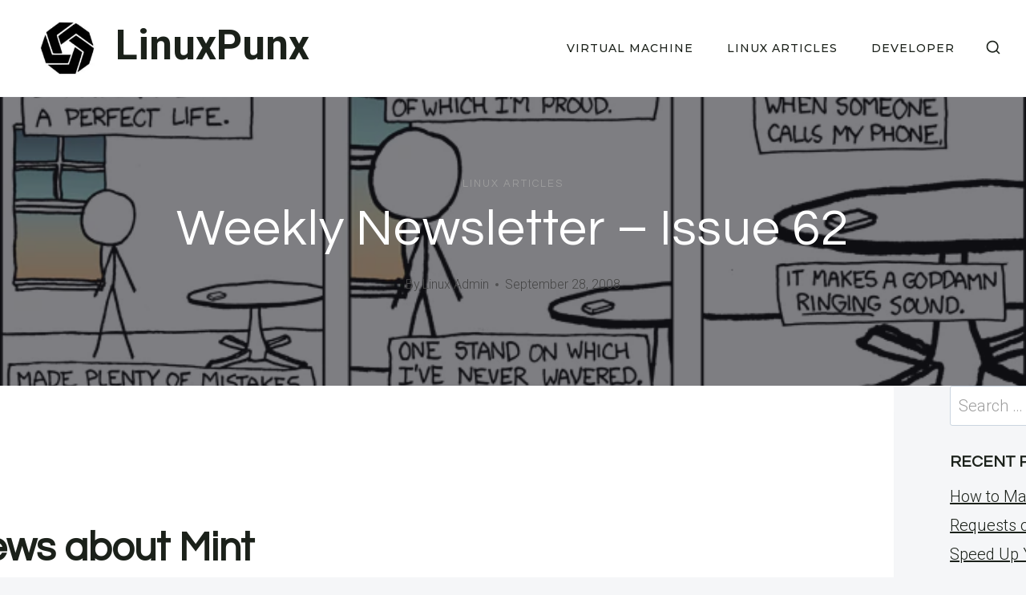

--- FILE ---
content_type: text/html; charset=UTF-8
request_url: https://linuxpunx.com/2008/09/28/weekly-newsletter-issue-62/
body_size: 19118
content:
<!doctype html>
<html lang="en-US" class="no-js" itemtype="https://schema.org/Blog" itemscope>
<head>
<meta charset="UTF-8">
<meta name="viewport" content="width=device-width, initial-scale=1, minimum-scale=1">
<meta name='robots' content='index, follow, max-image-preview:large, max-snippet:-1, max-video-preview:-1' />
<!-- This site is optimized with the Yoast SEO plugin v26.8 - https://yoast.com/product/yoast-seo-wordpress/ -->
<title>Weekly Newsletter – Issue 62 - LinuxPunx</title>
<link rel="canonical" href="https://linuxpunx.com/2008/09/28/weekly-newsletter-issue-62/" />
<meta property="og:locale" content="en_US" />
<meta property="og:type" content="article" />
<meta property="og:title" content="Weekly Newsletter – Issue 62 - LinuxPunx" />
<meta property="og:description" content="* News about Mint Elyssa x64 RC1 released If any of you have ideas for how..." />
<meta property="og:url" content="https://linuxpunx.com/2008/09/28/weekly-newsletter-issue-62/" />
<meta property="og:site_name" content="LinuxPunx" />
<meta property="article:published_time" content="2008-09-28T18:21:55+00:00" />
<meta property="og:image" content="https://linuxpunx.com/wp-content/uploads/2021/04/weekly-newsletter-issue-62.png" />
<meta property="og:image:width" content="700" />
<meta property="og:image:height" content="258" />
<meta property="og:image:type" content="image/png" />
<meta name="author" content="Linux Admin" />
<meta name="twitter:card" content="summary_large_image" />
<meta name="twitter:label1" content="Written by" />
<meta name="twitter:data1" content="Linux Admin" />
<meta name="twitter:label2" content="Est. reading time" />
<meta name="twitter:data2" content="2 minutes" />
<script type="application/ld+json" class="yoast-schema-graph">{"@context":"https://schema.org","@graph":[{"@type":"Article","@id":"https://linuxpunx.com/2008/09/28/weekly-newsletter-issue-62/#article","isPartOf":{"@id":"https://linuxpunx.com/2008/09/28/weekly-newsletter-issue-62/"},"author":{"name":"Linux Admin","@id":"https://linuxpunx.com/#/schema/person/e788ac6faef350542efa3e7bb2401212"},"headline":"Weekly Newsletter – Issue 62","datePublished":"2008-09-28T18:21:55+00:00","mainEntityOfPage":{"@id":"https://linuxpunx.com/2008/09/28/weekly-newsletter-issue-62/"},"wordCount":325,"publisher":{"@id":"https://linuxpunx.com/#organization"},"image":{"@id":"https://linuxpunx.com/2008/09/28/weekly-newsletter-issue-62/#primaryimage"},"thumbnailUrl":"https://linuxpunx.com/wp-content/uploads/2021/04/weekly-newsletter-issue-62.png","keywords":["Linux","Main Topics","Weekly Newsletter"],"articleSection":["Linux Articles"],"inLanguage":"en-US"},{"@type":"WebPage","@id":"https://linuxpunx.com/2008/09/28/weekly-newsletter-issue-62/","url":"https://linuxpunx.com/2008/09/28/weekly-newsletter-issue-62/","name":"Weekly Newsletter – Issue 62 - LinuxPunx","isPartOf":{"@id":"https://linuxpunx.com/#website"},"primaryImageOfPage":{"@id":"https://linuxpunx.com/2008/09/28/weekly-newsletter-issue-62/#primaryimage"},"image":{"@id":"https://linuxpunx.com/2008/09/28/weekly-newsletter-issue-62/#primaryimage"},"thumbnailUrl":"https://linuxpunx.com/wp-content/uploads/2021/04/weekly-newsletter-issue-62.png","datePublished":"2008-09-28T18:21:55+00:00","breadcrumb":{"@id":"https://linuxpunx.com/2008/09/28/weekly-newsletter-issue-62/#breadcrumb"},"inLanguage":"en-US","potentialAction":[{"@type":"ReadAction","target":["https://linuxpunx.com/2008/09/28/weekly-newsletter-issue-62/"]}]},{"@type":"ImageObject","inLanguage":"en-US","@id":"https://linuxpunx.com/2008/09/28/weekly-newsletter-issue-62/#primaryimage","url":"https://linuxpunx.com/wp-content/uploads/2021/04/weekly-newsletter-issue-62.png","contentUrl":"https://linuxpunx.com/wp-content/uploads/2021/04/weekly-newsletter-issue-62.png","width":700,"height":258},{"@type":"BreadcrumbList","@id":"https://linuxpunx.com/2008/09/28/weekly-newsletter-issue-62/#breadcrumb","itemListElement":[{"@type":"ListItem","position":1,"name":"Home","item":"https://linuxpunx.com/"},{"@type":"ListItem","position":2,"name":"Weekly Newsletter – Issue 62"}]},{"@type":"WebSite","@id":"https://linuxpunx.com/#website","url":"https://linuxpunx.com/","name":"LinuxPunx","description":"","publisher":{"@id":"https://linuxpunx.com/#organization"},"potentialAction":[{"@type":"SearchAction","target":{"@type":"EntryPoint","urlTemplate":"https://linuxpunx.com/?s={search_term_string}"},"query-input":{"@type":"PropertyValueSpecification","valueRequired":true,"valueName":"search_term_string"}}],"inLanguage":"en-US"},{"@type":"Organization","@id":"https://linuxpunx.com/#organization","name":"LinuxPunx","url":"https://linuxpunx.com/","logo":{"@type":"ImageObject","inLanguage":"en-US","@id":"https://linuxpunx.com/#/schema/logo/image/","url":"https://linuxpunx.com/wp-content/uploads/2024/06/geometric-icon-logo-geometric-abstract-element-free-vector.jpg","contentUrl":"https://linuxpunx.com/wp-content/uploads/2024/06/geometric-icon-logo-geometric-abstract-element-free-vector.jpg","width":200,"height":200,"caption":"LinuxPunx"},"image":{"@id":"https://linuxpunx.com/#/schema/logo/image/"}},{"@type":"Person","@id":"https://linuxpunx.com/#/schema/person/e788ac6faef350542efa3e7bb2401212","name":"Linux Admin","url":"https://linuxpunx.com/author/linuxpunxcom2/"}]}</script>
<!-- / Yoast SEO plugin. -->
<link rel='dns-prefetch' href='//www.googletagmanager.com' />
<link rel="alternate" type="application/rss+xml" title="LinuxPunx &raquo; Feed" href="https://linuxpunx.com/feed/" />
<link rel="alternate" type="application/rss+xml" title="LinuxPunx &raquo; Comments Feed" href="https://linuxpunx.com/comments/feed/" />
<script>document.documentElement.classList.remove( 'no-js' );</script>
<link rel="alternate" title="oEmbed (JSON)" type="application/json+oembed" href="https://linuxpunx.com/wp-json/oembed/1.0/embed?url=https%3A%2F%2Flinuxpunx.com%2F2008%2F09%2F28%2Fweekly-newsletter-issue-62%2F" />
<link rel="alternate" title="oEmbed (XML)" type="text/xml+oembed" href="https://linuxpunx.com/wp-json/oembed/1.0/embed?url=https%3A%2F%2Flinuxpunx.com%2F2008%2F09%2F28%2Fweekly-newsletter-issue-62%2F&#038;format=xml" />
<style id='wp-img-auto-sizes-contain-inline-css'>
img:is([sizes=auto i],[sizes^="auto," i]){contain-intrinsic-size:3000px 1500px}
/*# sourceURL=wp-img-auto-sizes-contain-inline-css */
</style>
<!-- <link rel='stylesheet' id='ilrc_style-css' href='https://linuxpunx.com/wp-content/plugins/internal-linking-of-related-contents/assets/css/style.css' media='all' /> -->
<link rel="stylesheet" type="text/css" href="//linuxpunx.com/wp-content/cache/wpfc-minified/d6okmjnh/hjlfs.css" media="all"/>
<style id='ilrc_style-inline-css'>
.internal-linking-related-contents:before { margin-top:15px}
.internal-linking-related-contents:after { margin-bottom:15px}
.internal-linking-related-contents .template-1,
.internal-linking-related-contents .template-2,
.internal-linking-related-contents .template-3,
.internal-linking-related-contents a.template-11,
.internal-linking-related-contents a.template-12 { background-color:#a5a5a5!important}
.internal-linking-related-contents .template-1:hover,
.internal-linking-related-contents .template-1:active,
.internal-linking-related-contents .template-1:focus,
.internal-linking-related-contents .template-2 span.cta,
.internal-linking-related-contents .template-2:hover,
.internal-linking-related-contents .template-2:active,
.internal-linking-related-contents .template-2:focus,
.internal-linking-related-contents .template-3:hover,
.internal-linking-related-contents .template-3:active,
.internal-linking-related-contents .template-3:focus,
.internal-linking-related-contents .template-3 .postTitle,
.internal-linking-related-contents a.template-11:hover,
.internal-linking-related-contents a.template-11:active,
.internal-linking-related-contents a.template-11:focus,
.internal-linking-related-contents a.template-12:hover,
.internal-linking-related-contents a.template-12:active,
.internal-linking-related-contents a.template-12:focus { background-color:#5b5b5b!important}
.internal-linking-related-contents .template-1 span,
.internal-linking-related-contents .template-2 span.postTitle,
.internal-linking-related-contents .template-3 span.cta,
.internal-linking-related-contents a.template-11 ,
.internal-linking-related-contents a.template-12 ,
.internal-linking-related-contents a.template-13 { color:#ffffff}
.internal-linking-related-contents .template-2 span.cta,
.internal-linking-related-contents .template-3 span.postTitle { color:#ffffff}
/*# sourceURL=ilrc_style-inline-css */
</style>
<!-- <link rel='stylesheet' id='toc-screen-css' href='https://linuxpunx.com/wp-content/plugins/table-of-contents-plus/screen.min.css?ver=2411.1' media='all' /> -->
<!-- <link rel='stylesheet' id='kadence-global-css' href='https://linuxpunx.com/wp-content/themes/kadence/assets/css/global.min.css?ver=1.4.3' media='all' /> -->
<link rel="stylesheet" type="text/css" href="//linuxpunx.com/wp-content/cache/wpfc-minified/fe1qfgz8/hjlfs.css" media="all"/>
<style id='kadence-global-inline-css'>
/* Kadence Base CSS */
:root{--global-palette1:#1b211a;--global-palette2:#555555;--global-palette3:#1b211a;--global-palette4:#464646;--global-palette5:#646464;--global-palette6:#9c9c9c;--global-palette7:#f5f6f8;--global-palette8:#f5f6f8;--global-palette9:#ffffff;--global-palette10:oklch(from var(--global-palette1) calc(l + 0.10 * (1 - l)) calc(c * 1.00) calc(h + 180) / 100%);--global-palette11:#13612e;--global-palette12:#1159af;--global-palette13:#b82105;--global-palette14:#f7630c;--global-palette15:#f5a524;--global-palette9rgb:255, 255, 255;--global-palette-highlight:var(--global-palette1);--global-palette-highlight-alt:var(--global-palette3);--global-palette-highlight-alt2:var(--global-palette9);--global-palette-btn-bg:var(--global-palette1);--global-palette-btn-bg-hover:var(--global-palette6);--global-palette-btn:#ffffff;--global-palette-btn-hover:var(--global-palette9);--global-palette-btn-sec-bg:var(--global-palette7);--global-palette-btn-sec-bg-hover:var(--global-palette2);--global-palette-btn-sec:var(--global-palette3);--global-palette-btn-sec-hover:var(--global-palette9);--global-body-font-family:Roboto, sans-serif;--global-heading-font-family:Questrial, sans-serif;--global-primary-nav-font-family:Montserrat, sans-serif;--global-fallback-font:sans-serif;--global-display-fallback-font:sans-serif;--global-content-width:1600px;--global-content-wide-width:calc(1600px + 230px);--global-content-narrow-width:1200px;--global-content-edge-padding:1.5rem;--global-content-boxed-padding:4rem;--global-calc-content-width:calc(1600px - var(--global-content-edge-padding) - var(--global-content-edge-padding) );--wp--style--global--content-size:var(--global-calc-content-width);}.wp-site-blocks{--global-vw:calc( 100vw - ( 0.5 * var(--scrollbar-offset)));}body{background:var(--global-palette8);}body, input, select, optgroup, textarea{font-style:normal;font-weight:300;font-size:20px;line-height:1.6;font-family:var(--global-body-font-family);color:var(--global-palette4);}.content-bg, body.content-style-unboxed .site{background:var(--global-palette9);}h1,h2,h3,h4,h5,h6{font-family:var(--global-heading-font-family);}h1{font-style:normal;font-weight:500;font-size:63px;line-height:1.3;letter-spacing:1px;color:var(--global-palette3);}h2{font-style:normal;font-weight:normal;font-size:50px;line-height:1.3;color:var(--global-palette3);}h3{font-style:normal;font-weight:normal;font-size:45px;line-height:1.3;color:var(--global-palette3);}h4{font-style:normal;font-weight:normal;font-size:36px;line-height:1.3;color:var(--global-palette3);}h5{font-style:normal;font-weight:normal;font-size:32px;line-height:1.3;color:var(--global-palette3);}h6{font-style:normal;font-weight:normal;font-size:25px;line-height:1.5;color:var(--global-palette3);}@media all and (max-width: 1024px){h1{font-size:52px;}h2{font-size:40px;}h3{font-size:35px;}h4{font-size:32px;}h5{font-size:27px;}h6{font-size:23px;}}@media all and (max-width: 767px){h1{font-size:44px;}h2{font-size:32px;line-height:1.2;}h3{font-size:28px;}h4{font-size:26px;}h5{font-size:24px;}h6{font-size:22px;}}.entry-hero .kadence-breadcrumbs{max-width:1600px;}.site-container, .site-header-row-layout-contained, .site-footer-row-layout-contained, .entry-hero-layout-contained, .comments-area, .alignfull > .wp-block-cover__inner-container, .alignwide > .wp-block-cover__inner-container{max-width:var(--global-content-width);}.content-width-narrow .content-container.site-container, .content-width-narrow .hero-container.site-container{max-width:var(--global-content-narrow-width);}@media all and (min-width: 1830px){.wp-site-blocks .content-container  .alignwide{margin-left:-115px;margin-right:-115px;width:unset;max-width:unset;}}@media all and (min-width: 1460px){.content-width-narrow .wp-site-blocks .content-container .alignwide{margin-left:-130px;margin-right:-130px;width:unset;max-width:unset;}}.content-style-boxed .wp-site-blocks .entry-content .alignwide{margin-left:calc( -1 * var( --global-content-boxed-padding ) );margin-right:calc( -1 * var( --global-content-boxed-padding ) );}.content-area{margin-top:5rem;margin-bottom:5rem;}@media all and (max-width: 1024px){.content-area{margin-top:3rem;margin-bottom:3rem;}}@media all and (max-width: 767px){.content-area{margin-top:2rem;margin-bottom:2rem;}}@media all and (max-width: 1024px){:root{--global-content-boxed-padding:2rem;}}@media all and (max-width: 767px){:root{--global-content-boxed-padding:1.5rem;}}.entry-content-wrap{padding:4rem;}@media all and (max-width: 1024px){.entry-content-wrap{padding:2rem;}}@media all and (max-width: 767px){.entry-content-wrap{padding:1.5rem;}}.entry.single-entry{box-shadow:0px 15px 15px -10px rgba(0,0,0,0.05);}.entry.loop-entry{box-shadow:0px 15px 15px -10px rgba(0,0,0,0);}.loop-entry .entry-content-wrap{padding:2.3rem;}@media all and (max-width: 1024px){.loop-entry .entry-content-wrap{padding:2rem;}}@media all and (max-width: 767px){.loop-entry .entry-content-wrap{padding:1.5rem;}}.has-sidebar:not(.has-left-sidebar) .content-container{grid-template-columns:1fr 20%;}.has-sidebar.has-left-sidebar .content-container{grid-template-columns:20% 1fr;}.primary-sidebar.widget-area .widget{margin-bottom:1.5em;color:var(--global-palette4);}.primary-sidebar.widget-area .widget-title{font-weight:700;font-size:20px;line-height:1.5;color:var(--global-palette3);}button, .button, .wp-block-button__link, input[type="button"], input[type="reset"], input[type="submit"], .fl-button, .elementor-button-wrapper .elementor-button, .wc-block-components-checkout-place-order-button, .wc-block-cart__submit{font-style:normal;font-weight:500;font-size:14px;letter-spacing:1px;font-family:Montserrat, sans-serif;text-transform:uppercase;border-radius:0px;padding:19px 45px 19px 45px;border:1px none currentColor;border-color:var(--global-palette3);box-shadow:0px 0px 0px -7px rgba(0,0,0,0);}.wp-block-button.is-style-outline .wp-block-button__link{padding:19px 45px 19px 45px;}button:hover, button:focus, button:active, .button:hover, .button:focus, .button:active, .wp-block-button__link:hover, .wp-block-button__link:focus, .wp-block-button__link:active, input[type="button"]:hover, input[type="button"]:focus, input[type="button"]:active, input[type="reset"]:hover, input[type="reset"]:focus, input[type="reset"]:active, input[type="submit"]:hover, input[type="submit"]:focus, input[type="submit"]:active, .elementor-button-wrapper .elementor-button:hover, .elementor-button-wrapper .elementor-button:focus, .elementor-button-wrapper .elementor-button:active, .wc-block-cart__submit:hover{border-color:var(--global-palette9);box-shadow:0px 15px 25px -7px rgba(0,0,0,0);}.kb-button.kb-btn-global-outline.kb-btn-global-inherit{padding-top:calc(19px - 2px);padding-right:calc(45px - 2px);padding-bottom:calc(19px - 2px);padding-left:calc(45px - 2px);}@media all and (max-width: 1024px){button, .button, .wp-block-button__link, input[type="button"], input[type="reset"], input[type="submit"], .fl-button, .elementor-button-wrapper .elementor-button, .wc-block-components-checkout-place-order-button, .wc-block-cart__submit{border-color:var(--global-palette3);}}@media all and (max-width: 767px){button, .button, .wp-block-button__link, input[type="button"], input[type="reset"], input[type="submit"], .fl-button, .elementor-button-wrapper .elementor-button, .wc-block-components-checkout-place-order-button, .wc-block-cart__submit{border-color:var(--global-palette3);}}button.button-style-secondary, .button.button-style-secondary, .wp-block-button__link.button-style-secondary, input[type="button"].button-style-secondary, input[type="reset"].button-style-secondary, input[type="submit"].button-style-secondary, .fl-button.button-style-secondary, .elementor-button-wrapper .elementor-button.button-style-secondary, .wc-block-components-checkout-place-order-button.button-style-secondary, .wc-block-cart__submit.button-style-secondary{font-style:normal;font-weight:500;font-size:14px;letter-spacing:1px;font-family:Montserrat, sans-serif;text-transform:uppercase;}.entry-content :where(.wp-block-image) img, .entry-content :where(.wp-block-kadence-image) img{border-radius:9px;}@media all and (min-width: 1025px){.transparent-header .entry-hero .entry-hero-container-inner{padding-top:90px;}}@media all and (max-width: 1024px){.mobile-transparent-header .entry-hero .entry-hero-container-inner{padding-top:90px;}}@media all and (max-width: 767px){.mobile-transparent-header .entry-hero .entry-hero-container-inner{padding-top:90px;}}#kt-scroll-up-reader, #kt-scroll-up{border-radius:0px 0px 0px 0px;bottom:30px;font-size:1.2em;padding:0.4em 0.4em 0.4em 0.4em;}#kt-scroll-up-reader.scroll-up-side-right, #kt-scroll-up.scroll-up-side-right{right:30px;}#kt-scroll-up-reader.scroll-up-side-left, #kt-scroll-up.scroll-up-side-left{left:30px;}.entry-author-style-center{padding-top:var(--global-md-spacing);border-top:1px solid var(--global-gray-500);}.entry-author-style-center .entry-author-avatar, .entry-meta .author-avatar{display:none;}.entry-author-style-normal .entry-author-profile{padding-left:0px;}#comments .comment-meta{margin-left:0px;}.comment-metadata a:not(.comment-edit-link), .comment-body .edit-link:before{display:none;}body.single .entry-related{background:var(--global-palette9);}.wp-site-blocks .entry-related h2.entry-related-title{font-style:normal;font-size:40px;}.wp-site-blocks .post-title h1{font-style:normal;color:var(--global-palette9);}.post-title .entry-taxonomies, .post-title .entry-taxonomies a{font-style:normal;font-weight:normal;font-size:13px;letter-spacing:2px;font-family:Questrial, sans-serif;text-transform:uppercase;color:var(--global-palette6);}.post-title .entry-taxonomies .category-style-pill a{background:var(--global-palette6);}.post-hero-section .entry-hero-container-inner{background:var(--global-palette9);}.entry-hero.post-hero-section .entry-header{min-height:360px;}.post-hero-section .hero-section-overlay{background:rgba(26,26,33,0.56);}@media all and (max-width: 1024px){.entry-hero.post-hero-section .entry-header{min-height:300px;}}@media all and (max-width: 767px){.entry-hero.post-hero-section .entry-header{min-height:320px;}}.loop-entry.type-post h2.entry-title{font-style:normal;font-size:22px;color:var(--global-palette4);}.loop-entry.type-post .entry-taxonomies{font-style:normal;font-weight:normal;font-size:13px;letter-spacing:2px;font-family:Questrial, sans-serif;text-transform:uppercase;}.loop-entry.type-post .entry-taxonomies, .loop-entry.type-post .entry-taxonomies a{color:var(--global-palette6);}.loop-entry.type-post .entry-taxonomies .category-style-pill a{background:var(--global-palette6);}.loop-entry.type-post .entry-meta{font-style:normal;font-weight:normal;font-family:Questrial, sans-serif;}
/* Kadence Header CSS */
@media all and (max-width: 1024px){.mobile-transparent-header #masthead{position:absolute;left:0px;right:0px;z-index:100;}.kadence-scrollbar-fixer.mobile-transparent-header #masthead{right:var(--scrollbar-offset,0);}.mobile-transparent-header #masthead, .mobile-transparent-header .site-top-header-wrap .site-header-row-container-inner, .mobile-transparent-header .site-main-header-wrap .site-header-row-container-inner, .mobile-transparent-header .site-bottom-header-wrap .site-header-row-container-inner{background:transparent;}.site-header-row-tablet-layout-fullwidth, .site-header-row-tablet-layout-standard{padding:0px;}}@media all and (min-width: 1025px){.transparent-header #masthead{position:absolute;left:0px;right:0px;z-index:100;}.transparent-header.kadence-scrollbar-fixer #masthead{right:var(--scrollbar-offset,0);}.transparent-header #masthead, .transparent-header .site-top-header-wrap .site-header-row-container-inner, .transparent-header .site-main-header-wrap .site-header-row-container-inner, .transparent-header .site-bottom-header-wrap .site-header-row-container-inner{background:transparent;}}.site-branding a.brand img{max-width:120px;}.site-branding a.brand img.svg-logo-image{width:120px;}.site-branding{padding:0px 0px 0px 0px;}.site-branding .site-title{font-style:normal;font-weight:700;font-size:51px;line-height:1.2;color:var(--global-palette3);}.site-branding .site-description{font-weight:700;font-size:16px;line-height:1.4;color:var(--global-palette5);}#masthead, #masthead .kadence-sticky-header.item-is-fixed:not(.item-at-start):not(.site-header-row-container):not(.site-main-header-wrap), #masthead .kadence-sticky-header.item-is-fixed:not(.item-at-start) > .site-header-row-container-inner{background:var(--global-palette9);}.site-main-header-wrap .site-header-row-container-inner{background:var(--global-palette9);border-bottom:1px solid var(--global-palette8);}.site-main-header-inner-wrap{min-height:90px;}.transparent-header #masthead .site-main-header-wrap .site-header-row-container-inner{background:var(--global-palette9);}.header-navigation[class*="header-navigation-style-underline"] .header-menu-container.primary-menu-container>ul>li>a:after{width:calc( 100% - 3em);}.main-navigation .primary-menu-container > ul > li.menu-item > a{padding-left:calc(3em / 2);padding-right:calc(3em / 2);padding-top:0.3em;padding-bottom:0.3em;color:var(--global-palette3);}.main-navigation .primary-menu-container > ul > li.menu-item .dropdown-nav-special-toggle{right:calc(3em / 2);}.main-navigation .primary-menu-container > ul li.menu-item > a{font-style:normal;font-weight:500;font-size:14px;letter-spacing:1px;font-family:var(--global-primary-nav-font-family);text-transform:uppercase;}.main-navigation .primary-menu-container > ul > li.menu-item > a:hover{color:var(--global-palette6);}.main-navigation .primary-menu-container > ul > li.menu-item.current-menu-item > a{color:var(--global-palette6);}.header-navigation .header-menu-container ul ul.sub-menu, .header-navigation .header-menu-container ul ul.submenu{background:var(--global-palette3);box-shadow:0px 2px 13px 0px rgba(0,0,0,0.1);}.header-navigation .header-menu-container ul ul li.menu-item, .header-menu-container ul.menu > li.kadence-menu-mega-enabled > ul > li.menu-item > a{border-bottom:1px solid rgba(255,255,255,0.1);border-radius:0px 0px 0px 0px;}.header-navigation .header-menu-container ul ul li.menu-item > a{width:200px;padding-top:1em;padding-bottom:1em;color:var(--global-palette8);font-style:normal;font-weight:500;font-size:13px;font-family:Montserrat, sans-serif;}.header-navigation .header-menu-container ul ul li.menu-item > a:hover{color:var(--global-palette9);background:var(--global-palette4);border-radius:0px 0px 0px 0px;}.header-navigation .header-menu-container ul ul li.menu-item.current-menu-item > a{color:var(--global-palette9);background:var(--global-palette4);border-radius:0px 0px 0px 0px;}.mobile-toggle-open-container .menu-toggle-open, .mobile-toggle-open-container .menu-toggle-open:focus{color:var(--global-palette3);padding:0.4em 0.6em 0.4em 0.6em;font-size:14px;}.mobile-toggle-open-container .menu-toggle-open.menu-toggle-style-bordered{border:1px solid currentColor;}.mobile-toggle-open-container .menu-toggle-open .menu-toggle-icon{font-size:30px;}.mobile-toggle-open-container .menu-toggle-open:hover, .mobile-toggle-open-container .menu-toggle-open:focus-visible{color:var(--global-palette-highlight);}.mobile-navigation ul li{font-style:normal;font-weight:normal;font-size:21px;line-height:1.1;font-family:Questrial, sans-serif;}.mobile-navigation ul li a{padding-top:1em;padding-bottom:1em;}.mobile-navigation ul li > a, .mobile-navigation ul li.menu-item-has-children > .drawer-nav-drop-wrap{color:var(--global-palette3);}.mobile-navigation ul li > a:hover, .mobile-navigation ul li.menu-item-has-children > .drawer-nav-drop-wrap:hover{color:var(--global-palette1);}.mobile-navigation ul li.current-menu-item > a, .mobile-navigation ul li.current-menu-item.menu-item-has-children > .drawer-nav-drop-wrap{color:var(--global-palette1);}.mobile-navigation ul li.menu-item-has-children .drawer-nav-drop-wrap, .mobile-navigation ul li:not(.menu-item-has-children) a{border-bottom:1px solid var(--global-palette8);}.mobile-navigation:not(.drawer-navigation-parent-toggle-true) ul li.menu-item-has-children .drawer-nav-drop-wrap button{border-left:1px solid var(--global-palette8);}#mobile-drawer .drawer-inner, #mobile-drawer.popup-drawer-layout-fullwidth.popup-drawer-animation-slice .pop-portion-bg, #mobile-drawer.popup-drawer-layout-fullwidth.popup-drawer-animation-slice.pop-animated.show-drawer .drawer-inner{background:var(--global-palette9);}#mobile-drawer .drawer-header .drawer-toggle{padding:0.6em 0.15em 0.6em 0.15em;font-size:24px;}.search-toggle-open-container .search-toggle-open{color:var(--global-palette3);}.search-toggle-open-container .search-toggle-open.search-toggle-style-bordered{border:1px solid currentColor;}.search-toggle-open-container .search-toggle-open .search-toggle-icon{font-size:1.4em;}.search-toggle-open-container .search-toggle-open:hover, .search-toggle-open-container .search-toggle-open:focus{color:var(--global-palette-highlight);}#search-drawer .drawer-inner{background:rgba(9, 12, 16, 0.97);}
/* Kadence Footer CSS */
#colophon{background:var(--global-palette7);}.site-middle-footer-inner-wrap{padding-top:30px;padding-bottom:30px;grid-column-gap:30px;grid-row-gap:30px;}.site-middle-footer-inner-wrap .widget{margin-bottom:30px;}.site-middle-footer-inner-wrap .site-footer-section:not(:last-child):after{right:calc(-30px / 2);}.site-top-footer-inner-wrap{padding-top:120px;padding-bottom:20px;grid-column-gap:30px;grid-row-gap:30px;}.site-top-footer-inner-wrap .widget{margin-bottom:30px;}.site-top-footer-inner-wrap .site-footer-section:not(:last-child):after{right:calc(-30px / 2);}@media all and (max-width: 1024px){.site-top-footer-inner-wrap{padding-top:100px;padding-bottom:0px;}}@media all and (max-width: 767px){.site-top-footer-inner-wrap{padding-top:50px;padding-bottom:0px;}}.site-bottom-footer-inner-wrap{padding-top:10px;padding-bottom:100px;grid-column-gap:30px;}.site-bottom-footer-inner-wrap .widget{margin-bottom:30px;}.site-bottom-footer-inner-wrap .site-footer-section:not(:last-child):after{right:calc(-30px / 2);}@media all and (max-width: 767px){.site-bottom-footer-inner-wrap{padding-top:0px;padding-bottom:50px;}}#colophon .footer-html{font-style:normal;font-weight:normal;font-size:15px;font-family:Montserrat, sans-serif;}#colophon .footer-navigation .footer-menu-container > ul > li > a{padding-left:calc(3em / 2);padding-right:calc(3em / 2);padding-top:calc(0em / 2);padding-bottom:calc(0em / 2);color:var(--global-palette3);}#colophon .footer-navigation .footer-menu-container > ul li a{font-style:normal;font-weight:500;font-size:14px;font-family:Montserrat, sans-serif;text-transform:uppercase;}#colophon .footer-navigation .footer-menu-container > ul li a:hover{color:var(--global-palette-highlight);}#colophon .footer-navigation .footer-menu-container > ul li.current-menu-item > a{color:var(--global-palette3);}
/* Kadence Dynamic CSS */
.content-title-style-above .post-hero-section .entry-hero-container-inner{background-image:url('https://linuxpunx.com/wp-content/uploads/2021/04/weekly-newsletter-issue-62.png');background-repeat:no-repeat;background-position:center center;background-size:cover;background-attachment:scroll;}
/*# sourceURL=kadence-global-inline-css */
</style>
<!-- <link rel='stylesheet' id='kadence-header-css' href='https://linuxpunx.com/wp-content/themes/kadence/assets/css/header.min.css?ver=1.4.3' media='all' /> -->
<!-- <link rel='stylesheet' id='kadence-content-css' href='https://linuxpunx.com/wp-content/themes/kadence/assets/css/content.min.css?ver=1.4.3' media='all' /> -->
<!-- <link rel='stylesheet' id='kadence-sidebar-css' href='https://linuxpunx.com/wp-content/themes/kadence/assets/css/sidebar.min.css?ver=1.4.3' media='all' /> -->
<!-- <link rel='stylesheet' id='kadence-related-posts-css' href='https://linuxpunx.com/wp-content/themes/kadence/assets/css/related-posts.min.css?ver=1.4.3' media='all' /> -->
<!-- <link rel='stylesheet' id='kad-splide-css' href='https://linuxpunx.com/wp-content/themes/kadence/assets/css/kadence-splide.min.css?ver=1.4.3' media='all' /> -->
<!-- <link rel='stylesheet' id='kadence-footer-css' href='https://linuxpunx.com/wp-content/themes/kadence/assets/css/footer.min.css?ver=1.4.3' media='all' /> -->
<link rel="stylesheet" type="text/css" href="//linuxpunx.com/wp-content/cache/wpfc-minified/6nwyc6n7/hvag.css" media="all"/>
<style id='kadence-blocks-global-variables-inline-css'>
:root {--global-kb-font-size-sm:clamp(0.8rem, 0.73rem + 0.217vw, 0.9rem);--global-kb-font-size-md:clamp(1.1rem, 0.995rem + 0.326vw, 1.25rem);--global-kb-font-size-lg:clamp(1.75rem, 1.576rem + 0.543vw, 2rem);--global-kb-font-size-xl:clamp(2.25rem, 1.728rem + 1.63vw, 3rem);--global-kb-font-size-xxl:clamp(2.5rem, 1.456rem + 3.26vw, 4rem);--global-kb-font-size-xxxl:clamp(2.75rem, 0.489rem + 7.065vw, 6rem);}
/*# sourceURL=kadence-blocks-global-variables-inline-css */
</style>
<script src='//linuxpunx.com/wp-content/cache/wpfc-minified/fqz6k77v/hjlfs.js' type="text/javascript"></script>
<!-- <script src="https://linuxpunx.com/wp-includes/js/jquery/jquery.min.js?ver=3.7.1" id="jquery-core-js"></script> -->
<!-- <script src="https://linuxpunx.com/wp-includes/js/jquery/jquery-migrate.min.js?ver=3.4.1" id="jquery-migrate-js"></script> -->
<!-- Google tag (gtag.js) snippet added by Site Kit -->
<!-- Google Analytics snippet added by Site Kit -->
<script src="https://www.googletagmanager.com/gtag/js?id=GT-5M8XW866" id="google_gtagjs-js" async></script>
<script id="google_gtagjs-js-after">
window.dataLayer = window.dataLayer || [];function gtag(){dataLayer.push(arguments);}
gtag("set","linker",{"domains":["linuxpunx.com"]});
gtag("js", new Date());
gtag("set", "developer_id.dZTNiMT", true);
gtag("config", "GT-5M8XW866", {"googlesitekit_post_type":"post","googlesitekit_post_date":"20080928","googlesitekit_post_author":"Linux Admin"});
//# sourceURL=google_gtagjs-js-after
</script>
<link rel="https://api.w.org/" href="https://linuxpunx.com/wp-json/" /><link rel="alternate" title="JSON" type="application/json" href="https://linuxpunx.com/wp-json/wp/v2/posts/73296" /><link rel="EditURI" type="application/rsd+xml" title="RSD" href="https://linuxpunx.com/xmlrpc.php?rsd" />
<meta name="generator" content="WordPress 6.9" />
<link rel='shortlink' href='https://linuxpunx.com/?p=73296' />
<meta name="generator" content="Site Kit by Google 1.170.0" />      <style>
img.wp-post-image{ display: none !important; }
</style>
<script>document.createElement( "picture" );if(!window.HTMLPictureElement && document.addEventListener) {window.addEventListener("DOMContentLoaded", function() {var s = document.createElement("script");s.src = "https://linuxpunx.com/wp-content/plugins/webp-express/js/picturefill.min.js";document.body.appendChild(s);});}</script><link rel='stylesheet' id='kadence-fonts-gfonts-css' href='https://fonts.googleapis.com/css?family=Roboto:300,700,500,regular%7CQuestrial:regular%7CMontserrat:500,regular&#038;display=swap' media='all' />
<link rel="icon" href="https://linuxpunx.com/wp-content/uploads/2024/06/geometric-icon-logo-geometric-abstract-element-free-vector-150x150.jpg" sizes="32x32" />
<link rel="icon" href="https://linuxpunx.com/wp-content/uploads/2024/06/geometric-icon-logo-geometric-abstract-element-free-vector.jpg" sizes="192x192" />
<link rel="apple-touch-icon" href="https://linuxpunx.com/wp-content/uploads/2024/06/geometric-icon-logo-geometric-abstract-element-free-vector.jpg" />
<meta name="msapplication-TileImage" content="https://linuxpunx.com/wp-content/uploads/2024/06/geometric-icon-logo-geometric-abstract-element-free-vector.jpg" />
</head>
<body data-ocssl='1' class="wp-singular post-template-default single single-post postid-73296 single-format-standard wp-custom-logo wp-embed-responsive wp-theme-kadence footer-on-bottom hide-focus-outline link-style-standard has-sidebar content-title-style-above content-width-normal content-style-boxed content-vertical-padding-hide non-transparent-header mobile-non-transparent-header">
<div id="wrapper" class="site wp-site-blocks">
<a class="skip-link screen-reader-text scroll-ignore" href="#main">Skip to content</a>
<header id="masthead" class="site-header" role="banner" itemtype="https://schema.org/WPHeader" itemscope>
<div id="main-header" class="site-header-wrap">
<div class="site-header-inner-wrap">
<div class="site-header-upper-wrap">
<div class="site-header-upper-inner-wrap">
<div class="site-main-header-wrap site-header-row-container site-header-focus-item site-header-row-layout-standard" data-section="kadence_customizer_header_main">
<div class="site-header-row-container-inner">
<div class="site-container">
<div class="site-main-header-inner-wrap site-header-row site-header-row-has-sides site-header-row-no-center">
<div class="site-header-main-section-left site-header-section site-header-section-left">
<div class="site-header-item site-header-focus-item" data-section="title_tagline">
<div class="site-branding branding-layout-standard"><a class="brand has-logo-image" href="https://linuxpunx.com/" rel="home"><picture><source srcset="https://linuxpunx.com/wp-content/webp-express/webp-images/uploads/2024/06/geometric-icon-logo-geometric-abstract-element-free-vector.jpg.webp 200w, https://linuxpunx.com/wp-content/webp-express/webp-images/uploads/2024/06/geometric-icon-logo-geometric-abstract-element-free-vector-150x150.jpg.webp 150w" sizes="(max-width: 200px) 100vw, 200px" type="image/webp"><img width="200" height="200" src="https://linuxpunx.com/wp-content/uploads/2024/06/geometric-icon-logo-geometric-abstract-element-free-vector.jpg" class="custom-logo webpexpress-processed" alt="linux tutorials" decoding="async" srcset="https://linuxpunx.com/wp-content/uploads/2024/06/geometric-icon-logo-geometric-abstract-element-free-vector.jpg 200w, https://linuxpunx.com/wp-content/uploads/2024/06/geometric-icon-logo-geometric-abstract-element-free-vector-150x150.jpg 150w" sizes="(max-width: 200px) 100vw, 200px"></picture><div class="site-title-wrap"><p class="site-title">LinuxPunx</p><p class="site-description"></p></div></a></div></div><!-- data-section="title_tagline" -->
</div>
<div class="site-header-main-section-right site-header-section site-header-section-right">
<div class="site-header-item site-header-focus-item site-header-item-main-navigation header-navigation-layout-stretch-false header-navigation-layout-fill-stretch-false" data-section="kadence_customizer_primary_navigation">
<nav id="site-navigation" class="main-navigation header-navigation hover-to-open nav--toggle-sub header-navigation-style-standard header-navigation-dropdown-animation-none" role="navigation" aria-label="Primary">
<div class="primary-menu-container header-menu-container">
<ul id="primary-menu" class="menu"><li id="menu-item-1080" class="menu-item menu-item-type-taxonomy menu-item-object-category menu-item-1080"><a href="https://linuxpunx.com/category/virtual-machine/">Virtual Machine</a></li>
<li id="menu-item-1081" class="menu-item menu-item-type-taxonomy menu-item-object-category current-post-ancestor current-menu-parent current-post-parent menu-item-1081"><a href="https://linuxpunx.com/category/linux-articles/">Linux Articles</a></li>
<li id="menu-item-1082" class="menu-item menu-item-type-taxonomy menu-item-object-category menu-item-1082"><a href="https://linuxpunx.com/category/developer/">Developer</a></li>
</ul>		</div>
</nav><!-- #site-navigation -->
</div><!-- data-section="primary_navigation" -->
<div class="site-header-item site-header-focus-item" data-section="kadence_customizer_header_search">
<div class="search-toggle-open-container">
<button class="search-toggle-open drawer-toggle search-toggle-style-default" aria-label="View Search Form" aria-haspopup="dialog" aria-controls="search-drawer" data-toggle-target="#search-drawer" data-toggle-body-class="showing-popup-drawer-from-full" aria-expanded="false" data-set-focus="#search-drawer .search-field"
>
<span class="search-toggle-icon"><span class="kadence-svg-iconset"><svg aria-hidden="true" class="kadence-svg-icon kadence-search2-svg" fill="currentColor" version="1.1" xmlns="https://www.w3.org/2000/svg" width="24" height="24" viewBox="0 0 24 24"><title>Search</title><path d="M16.041 15.856c-0.034 0.026-0.067 0.055-0.099 0.087s-0.060 0.064-0.087 0.099c-1.258 1.213-2.969 1.958-4.855 1.958-1.933 0-3.682-0.782-4.95-2.050s-2.050-3.017-2.050-4.95 0.782-3.682 2.050-4.95 3.017-2.050 4.95-2.050 3.682 0.782 4.95 2.050 2.050 3.017 2.050 4.95c0 1.886-0.745 3.597-1.959 4.856zM21.707 20.293l-3.675-3.675c1.231-1.54 1.968-3.493 1.968-5.618 0-2.485-1.008-4.736-2.636-6.364s-3.879-2.636-6.364-2.636-4.736 1.008-6.364 2.636-2.636 3.879-2.636 6.364 1.008 4.736 2.636 6.364 3.879 2.636 6.364 2.636c2.125 0 4.078-0.737 5.618-1.968l3.675 3.675c0.391 0.391 1.024 0.391 1.414 0s0.391-1.024 0-1.414z"></path>
</svg></span></span>
</button>
</div>
</div><!-- data-section="header_search" -->
</div>
</div>
</div>
</div>
</div>
</div>
</div>
</div>
</div>
<div id="mobile-header" class="site-mobile-header-wrap">
<div class="site-header-inner-wrap">
<div class="site-header-upper-wrap">
<div class="site-header-upper-inner-wrap">
<div class="site-main-header-wrap site-header-focus-item site-header-row-layout-standard site-header-row-tablet-layout-default site-header-row-mobile-layout-default ">
<div class="site-header-row-container-inner">
<div class="site-container">
<div class="site-main-header-inner-wrap site-header-row site-header-row-has-sides site-header-row-no-center">
<div class="site-header-main-section-left site-header-section site-header-section-left">
<div class="site-header-item site-header-focus-item" data-section="title_tagline">
<div class="site-branding mobile-site-branding branding-layout-standard branding-tablet-layout-inherit branding-mobile-layout-inherit"><a class="brand has-logo-image" href="https://linuxpunx.com/" rel="home"><picture><source srcset="https://linuxpunx.com/wp-content/webp-express/webp-images/uploads/2024/06/geometric-icon-logo-geometric-abstract-element-free-vector.jpg.webp 200w, https://linuxpunx.com/wp-content/webp-express/webp-images/uploads/2024/06/geometric-icon-logo-geometric-abstract-element-free-vector-150x150.jpg.webp 150w" sizes="(max-width: 200px) 100vw, 200px" type="image/webp"><img width="200" height="200" src="https://linuxpunx.com/wp-content/uploads/2024/06/geometric-icon-logo-geometric-abstract-element-free-vector.jpg" class="custom-logo webpexpress-processed" alt="linux tutorials" decoding="async" srcset="https://linuxpunx.com/wp-content/uploads/2024/06/geometric-icon-logo-geometric-abstract-element-free-vector.jpg 200w, https://linuxpunx.com/wp-content/uploads/2024/06/geometric-icon-logo-geometric-abstract-element-free-vector-150x150.jpg 150w" sizes="(max-width: 200px) 100vw, 200px"></picture><div class="site-title-wrap"><div class="site-title vs-md-false">LinuxPunx</div><div class="site-description vs-sm-false vs-md-false"></div></div></a></div></div><!-- data-section="title_tagline" -->
</div>
<div class="site-header-main-section-right site-header-section site-header-section-right">
<div class="site-header-item site-header-focus-item site-header-item-navgation-popup-toggle" data-section="kadence_customizer_mobile_trigger">
<div class="mobile-toggle-open-container">
<button id="mobile-toggle" class="menu-toggle-open drawer-toggle menu-toggle-style-default" aria-label="Open menu" data-toggle-target="#mobile-drawer" data-toggle-body-class="showing-popup-drawer-from-right" aria-expanded="false" data-set-focus=".menu-toggle-close"
>
<span class="menu-toggle-icon"><span class="kadence-svg-iconset"><svg aria-hidden="true" class="kadence-svg-icon kadence-menu-svg" fill="currentColor" version="1.1" xmlns="https://www.w3.org/2000/svg" width="24" height="24" viewBox="0 0 24 24"><title>Toggle Menu</title><path d="M3 13h18c0.552 0 1-0.448 1-1s-0.448-1-1-1h-18c-0.552 0-1 0.448-1 1s0.448 1 1 1zM3 7h18c0.552 0 1-0.448 1-1s-0.448-1-1-1h-18c-0.552 0-1 0.448-1 1s0.448 1 1 1zM3 19h18c0.552 0 1-0.448 1-1s-0.448-1-1-1h-18c-0.552 0-1 0.448-1 1s0.448 1 1 1z"></path>
</svg></span></span>
</button>
</div>
</div><!-- data-section="mobile_trigger" -->
</div>
</div>
</div>
</div>
</div>
</div>
</div>
</div>
</div>
</header><!-- #masthead -->
<main id="inner-wrap" class="wrap kt-clear" role="main">
<section class="entry-hero post-hero-section entry-hero-layout-standard">
<div class="entry-hero-container-inner">
<div class="hero-section-overlay"></div>
<div class="hero-container site-container">
<header class="entry-header post-title title-align-center title-tablet-align-inherit title-mobile-align-inherit">
<div class="entry-taxonomies">
<span class="category-links term-links category-style-normal">
<a href="https://linuxpunx.com/category/linux-articles/" rel="tag">Linux Articles</a>			</span>
</div><!-- .entry-taxonomies -->
<h1 class="entry-title">Weekly Newsletter – Issue 62</h1><div class="entry-meta entry-meta-divider-dot">
<span class="posted-by"><span class="meta-label">By</span><span class="author vcard"><a class="url fn n" href="https://linuxpunx.com/author/linuxpunxcom2/">Linux Admin</a></span></span>					<span class="posted-on">
<time class="entry-date published updated" datetime="2008-09-28T18:21:55+00:00" itemprop="dateModified">September 28, 2008</time>					</span>
</div><!-- .entry-meta -->
</header><!-- .entry-header -->
</div>
</div>
</section><!-- .entry-hero -->
<div id="primary" class="content-area">
<div class="content-container site-container">
<div id="main" class="site-main">
<div class="content-wrap">
<article id="post-73296" class="entry content-bg single-entry post-footer-area-boxed post-73296 post type-post status-publish format-standard has-post-thumbnail hentry category-linux-articles tag-linux tag-main-topics tag-weekly-newsletter">
<div class="entry-content-wrap">
<div class="entry-content single-content">
<br>
<h2>* <strong>News about Mint</strong></h2>
<p>E<strong>lyssa x64 RC1 released</strong></p>
<p>If any of you have ideas for how we can make Mint more known please feel free to leave a comment.</p>
<p>* <strong>News about Linux</strong></p>
<p>Gnome 2.24 released</p>
<div class="internal-linking-related-contents"><a href="https://linuxpunx.com/1969/12/31/development-containers-in-education-with-visual-studio-code/" class="template-2"><span class="cta">Read more</span><span class="postTitle">Development Containers in Education with Visual Studio Code</span></a></div><p>Released final versions lately</p>
<p>Pardus Linux 2008.1 ; Vector Linux 5.9.1 ; sidux 2008-3</p>
<p>Gentoo is having problems and cancels the 2008.1 release. They state &ldquo;we overstretched our human resources during the prolonged 2008.0 release process&rdquo; To bad&hellip;</p>
<p>An alternative to MS Exchange on Linux</p>
<div class="internal-linking-related-contents"><a href="https://linuxpunx.com/1969/12/31/visual-studio-code-november-2019/" class="template-2"><span class="cta">Read more</span><span class="postTitle">Visual Studio Code November 2019</span></a></div><p>The latest news about the kernel is always found here</p>
<p>* <strong>News about IT</strong></p>
<p>The Netherlands Patent Office changes to open source software. The entire Netherlands public sector is to change in the long term</p>
<p>The European Parliament adopts a legislative report about telecom. It&rsquo;s supposed to stop some attempts to block filesharing &ndash; however I can&rsquo;t find that in the report linked to. More about it</p>
<p>Mozilla Releases 9 Updates To Firefox, SeaMonkey, Thunderbird</p>
<p>Zend Teams With Adobe to Marry PHP and Flex</p>
<p>Greenpeace &lsquo;Guide to Greener Electronics&rsquo;</p>
<p>Users fail to spot fake pop-ups</p>
<p>&lsquo;Uncloneable&rsquo; biometric passports pass the test</p>
<p>Wikileaks posts a hack of Palin&rsquo;s e-mail account on Yahoo</p>
<p>Yahoo, Hotmail, Gmail all vulnerable to Palin-style password-reset hack</p>
<p>&lsquo;Password Recovery&rsquo; Services may be crackers that gets you in deep trouble</p>
<p>Researchers discover PDF exploit packs</p>
<p><span><span>In-depth manual and automated assessments found nearly 97 percent of sites carry a severe vulnerability. </span></span></p>
<p>The&nbsp; notorious service provider Intercage is (was) a <span><span>severe vulnerability in itself and got cut off from the internet<br>
</span></span></p>
<p>* <strong>Hardware news</strong></p>
<p>First True 3D Processor Created, Runs at 1.4 GHz</p>
<p>New &lsquo;On/Off Switch&rsquo; Protects RFID Cards From Hacks</p>
<p>Asus ships software cracker on recovery DVD</p>
<p><strong>* Trivia and other links</strong></p>
<p><picture><source srcset="https://linuxpunx.com/wp-content/webp-express/webp-images/uploads/2021/04/weekly-newsletter-issue-62.png.webp" type="image/webp"><img decoding="async" loading="lazy" class="alignnone webpexpress-processed" src="https://linuxpunx.com/wp-content/uploads/2021/04/weekly-newsletter-issue-62.png" alt="" width="674" height="258"></picture></p>
<div class="entry">
<p><strong>* More about Linux Mint</strong></p>
<p>How to donate </p>
<p>You find the Wallpaper of the Month in the Blog</p>
<p>Home page </p>
<p>Blog The planet Wiki Forum</p>
<p>*<strong> Editors comment</strong></p>
<p>As always &ndash; if you find something I&rsquo;ve missed in the newsletter please tell me &ndash; you can post a comment here</p>
<p>Enjoy life</p>
<p>Husse</p>
</div>
</div><!-- .entry-content -->
<footer class="entry-footer">
<div class="entry-tags">
<span class="tags-links">
<span class="tags-label screen-reader-text">
Post Tags:		</span>
<a href=https://linuxpunx.com/tag/linux/ title="Linux" class="tag-link tag-item-linux" rel="tag"><span class="tag-hash">#</span>Linux</a><a href=https://linuxpunx.com/tag/main-topics/ title="Main Topics" class="tag-link tag-item-main-topics" rel="tag"><span class="tag-hash">#</span>Main Topics</a><a href=https://linuxpunx.com/tag/weekly-newsletter/ title="Weekly Newsletter" class="tag-link tag-item-weekly-newsletter" rel="tag"><span class="tag-hash">#</span>Weekly Newsletter</a>	</span>
</div><!-- .entry-tags -->
</footer><!-- .entry-footer -->
</div>
</article><!-- #post-73296 -->
<div class="post-navigation-wrap content-bg entry-content-wrap entry">
<nav class="navigation post-navigation" aria-label="Posts">
<h2 class="screen-reader-text">Post navigation</h2>
<div class="nav-links"><div class="nav-previous"><a href="https://linuxpunx.com/2008/09/16/weekly-newsletter-issue-61/" rel="prev"><div class="post-navigation-sub"><small><span class="kadence-svg-iconset svg-baseline"><svg aria-hidden="true" class="kadence-svg-icon kadence-arrow-left-alt-svg" fill="currentColor" version="1.1" xmlns="https://www.w3.org/2000/svg" width="29" height="28" viewBox="0 0 29 28"><title>Previous</title><path d="M28 12.5v3c0 0.281-0.219 0.5-0.5 0.5h-19.5v3.5c0 0.203-0.109 0.375-0.297 0.453s-0.391 0.047-0.547-0.078l-6-5.469c-0.094-0.094-0.156-0.219-0.156-0.359v0c0-0.141 0.063-0.281 0.156-0.375l6-5.531c0.156-0.141 0.359-0.172 0.547-0.094 0.172 0.078 0.297 0.25 0.297 0.453v3.5h19.5c0.281 0 0.5 0.219 0.5 0.5z"></path>
</svg></span>Previous</small></div>Weekly Newsletter – Issue 61</a></div><div class="nav-next"><a href="https://linuxpunx.com/2008/10/07/mintupload-2-featuring-ftp-support/" rel="next"><div class="post-navigation-sub"><small>Next<span class="kadence-svg-iconset svg-baseline"><svg aria-hidden="true" class="kadence-svg-icon kadence-arrow-right-alt-svg" fill="currentColor" version="1.1" xmlns="https://www.w3.org/2000/svg" width="27" height="28" viewBox="0 0 27 28"><title>Continue</title><path d="M27 13.953c0 0.141-0.063 0.281-0.156 0.375l-6 5.531c-0.156 0.141-0.359 0.172-0.547 0.094-0.172-0.078-0.297-0.25-0.297-0.453v-3.5h-19.5c-0.281 0-0.5-0.219-0.5-0.5v-3c0-0.281 0.219-0.5 0.5-0.5h19.5v-3.5c0-0.203 0.109-0.375 0.297-0.453s0.391-0.047 0.547 0.078l6 5.469c0.094 0.094 0.156 0.219 0.156 0.359v0z"></path>
</svg></span></small></div>MintUpload 2, featuring FTP support</a></div></div>
</nav></div>		<div class="entry-related alignfull entry-related-style-wide">
<div class="entry-related-inner content-container site-container">
<div class="entry-related-inner-content alignwide">
<h2 class="entry-related-title" id="related-posts-title">Related Posts</h2>					<div class="entry-related-carousel kadence-slide-init splide" aria-labelledby="related-posts-title" data-columns-xxl="2" data-columns-xl="2" data-columns-md="2" data-columns-sm="2" data-columns-xs="2" data-columns-ss="1" data-slider-anim-speed="400" data-slider-scroll="1" data-slider-dots="true" data-slider-arrows="true" data-slider-hover-pause="false" data-slider-auto="false" data-slider-speed="7000" data-slider-gutter="40" data-slider-loop="false" data-slider-next-label="Next" data-slider-slide-label="Posts" data-slider-prev-label="Previous">
<div class="splide__track">
<ul class="splide__list kadence-posts-list grid-cols grid-sm-col-2 grid-lg-col-2">
<li class="entry-list-item carousel-item splide__slide"><article class="entry content-bg loop-entry post-21308 post type-post status-publish format-standard has-post-thumbnail hentry category-linux-articles tag-linux tag-main-topics tag-security">
<a aria-hidden="true" tabindex="-1" role="presentation" class="post-thumbnail kadence-thumbnail-ratio-2-3" aria-label="New ISO images for LMDE 2 “Betsy” – BETA Release" href="https://linuxpunx.com/2017/01/26/new-iso-images-for-lmde-2-betsy-beta-release/">
<div class="post-thumbnail-inner">
<picture><source srcset="https://linuxpunx.com/wp-content/webp-express/webp-images/uploads/2021/03/new-iso-images-for-lmde-2-betsy-beta-release.png.webp 426w, https://linuxpunx.com/wp-content/webp-express/webp-images/uploads/2021/03/new-iso-images-for-lmde-2-betsy-beta-release-300x194.png.webp 300w" sizes="(max-width: 426px) 100vw, 426px" type="image/webp"><img width="426" height="276" src="https://linuxpunx.com/wp-content/uploads/2021/03/new-iso-images-for-lmde-2-betsy-beta-release.png" class="attachment-medium_large size-medium_large wp-post-image webpexpress-processed" alt="New ISO images for LMDE 2 “Betsy” – BETA Release" decoding="async" fetchpriority="high" srcset="https://linuxpunx.com/wp-content/uploads/2021/03/new-iso-images-for-lmde-2-betsy-beta-release.png 426w, https://linuxpunx.com/wp-content/uploads/2021/03/new-iso-images-for-lmde-2-betsy-beta-release-300x194.png 300w" sizes="(max-width: 426px) 100vw, 426px"></picture>			</div>
</a><!-- .post-thumbnail -->
<div class="entry-content-wrap">
<header class="entry-header">
<div class="entry-taxonomies">
<span class="category-links term-links category-style-normal">
<a href="https://linuxpunx.com/category/linux-articles/" class="category-link-linux-articles" rel="tag">Linux Articles</a>			</span>
</div><!-- .entry-taxonomies -->
<h3 class="entry-title"><a href="https://linuxpunx.com/2017/01/26/new-iso-images-for-lmde-2-betsy-beta-release/" rel="bookmark">New ISO images for LMDE 2 “Betsy” – BETA Release</a></h3></header><!-- .entry-header -->
<div class="entry-summary">
<p>The ISO images for LMDE 2 &ldquo;Betsy&rdquo; are being updated. This is the BETA release for&#8230;</p>
</div><!-- .entry-summary -->
<footer class="entry-footer">
</footer><!-- .entry-footer -->
</div>
</article>
</li><li class="entry-list-item carousel-item splide__slide"><article class="entry content-bg loop-entry post-73278 post type-post status-publish format-standard has-post-thumbnail hentry category-linux-articles tag-linux tag-main-topics">
<a aria-hidden="true" tabindex="-1" role="presentation" class="post-thumbnail kadence-thumbnail-ratio-2-3" aria-label="The Mint Newsletter – issue 68" href="https://linuxpunx.com/2008/12/02/the-mint-newsletter-issue-68/">
<div class="post-thumbnail-inner">
<picture><source srcset="https://linuxpunx.com/wp-content/webp-express/webp-images/uploads/2021/04/the-mint-newsletter-issue-68.png.webp 740w, https://linuxpunx.com/wp-content/webp-express/webp-images/uploads/2021/04/the-mint-newsletter-issue-68-300x103.png.webp 300w, https://linuxpunx.com/wp-content/webp-express/webp-images/uploads/2021/04/the-mint-newsletter-issue-68-600x206.png.webp 600w" sizes="(max-width: 740px) 100vw, 740px" type="image/webp"><img width="740" height="254" src="https://linuxpunx.com/wp-content/uploads/2021/04/the-mint-newsletter-issue-68.png" class="attachment-medium_large size-medium_large wp-post-image webpexpress-processed" alt="The Mint Newsletter – issue 68" decoding="async" srcset="https://linuxpunx.com/wp-content/uploads/2021/04/the-mint-newsletter-issue-68.png 740w, https://linuxpunx.com/wp-content/uploads/2021/04/the-mint-newsletter-issue-68-300x103.png 300w, https://linuxpunx.com/wp-content/uploads/2021/04/the-mint-newsletter-issue-68-600x206.png 600w" sizes="(max-width: 740px) 100vw, 740px"></picture>			</div>
</a><!-- .post-thumbnail -->
<div class="entry-content-wrap">
<header class="entry-header">
<div class="entry-taxonomies">
<span class="category-links term-links category-style-normal">
<a href="https://linuxpunx.com/category/linux-articles/" class="category-link-linux-articles" rel="tag">Linux Articles</a>			</span>
</div><!-- .entry-taxonomies -->
<h3 class="entry-title"><a href="https://linuxpunx.com/2008/12/02/the-mint-newsletter-issue-68/" rel="bookmark">The Mint Newsletter – issue 68</a></h3></header><!-- .entry-header -->
<div class="entry-summary">
<p>* News about Mint Mint is successful but we still cannot afford to have paid staff&#8230;</p>
</div><!-- .entry-summary -->
<footer class="entry-footer">
</footer><!-- .entry-footer -->
</div>
</article>
</li><li class="entry-list-item carousel-item splide__slide"><article class="entry content-bg loop-entry post-80226 post type-post status-publish format-standard has-post-thumbnail hentry category-linux-articles">
<a aria-hidden="true" tabindex="-1" role="presentation" class="post-thumbnail kadence-thumbnail-ratio-2-3" aria-label="Make Your Managed VPS Offering Stand Out with AccelerateWP: Premium WordPress Performance Comparable to High-End Managed WordPress Hosting" href="https://linuxpunx.com/2023/11/09/make-your-managed-vps-offering-stand-out-with-acceleratewp-premium-wordpress-performance-comparable-to-high-end-managed-wordpress-hosting/">
<div class="post-thumbnail-inner">
<picture><source srcset="https://linuxpunx.com/wp-content/webp-express/webp-images/uploads/2023/11/make-your-managed-vps-offering-stand-out-with-acceleratewp-premium-wordpress-performance-comparable-to-high-end-managed-wordpress-hosting-1-768x432.jpg.webp 768w, https://linuxpunx.com/wp-content/webp-express/webp-images/uploads/2023/11/make-your-managed-vps-offering-stand-out-with-acceleratewp-premium-wordpress-performance-comparable-to-high-end-managed-wordpress-hosting-1-300x169.jpg.webp 300w, https://linuxpunx.com/wp-content/webp-express/webp-images/uploads/2023/11/make-your-managed-vps-offering-stand-out-with-acceleratewp-premium-wordpress-performance-comparable-to-high-end-managed-wordpress-hosting-1-1024x576.jpg.webp 1024w, https://linuxpunx.com/wp-content/webp-express/webp-images/uploads/2023/11/make-your-managed-vps-offering-stand-out-with-acceleratewp-premium-wordpress-performance-comparable-to-high-end-managed-wordpress-hosting-1.jpg.webp 1280w" sizes="(max-width: 768px) 100vw, 768px" type="image/webp"><img width="768" height="432" src="https://linuxpunx.com/wp-content/uploads/2023/11/make-your-managed-vps-offering-stand-out-with-acceleratewp-premium-wordpress-performance-comparable-to-high-end-managed-wordpress-hosting-1-768x432.jpg" class="attachment-medium_large size-medium_large wp-post-image webpexpress-processed" alt="Make Your Managed VPS Offering Stand Out with AccelerateWP: Premium WordPress Performance Comparable to High-End Managed WordPress Hosting" decoding="async" srcset="https://linuxpunx.com/wp-content/uploads/2023/11/make-your-managed-vps-offering-stand-out-with-acceleratewp-premium-wordpress-performance-comparable-to-high-end-managed-wordpress-hosting-1-768x432.jpg 768w, https://linuxpunx.com/wp-content/uploads/2023/11/make-your-managed-vps-offering-stand-out-with-acceleratewp-premium-wordpress-performance-comparable-to-high-end-managed-wordpress-hosting-1-300x169.jpg 300w, https://linuxpunx.com/wp-content/uploads/2023/11/make-your-managed-vps-offering-stand-out-with-acceleratewp-premium-wordpress-performance-comparable-to-high-end-managed-wordpress-hosting-1-1024x576.jpg 1024w, https://linuxpunx.com/wp-content/uploads/2023/11/make-your-managed-vps-offering-stand-out-with-acceleratewp-premium-wordpress-performance-comparable-to-high-end-managed-wordpress-hosting-1.jpg 1280w" sizes="(max-width: 768px) 100vw, 768px"></picture>			</div>
</a><!-- .post-thumbnail -->
<div class="entry-content-wrap">
<header class="entry-header">
<div class="entry-taxonomies">
<span class="category-links term-links category-style-normal">
<a href="https://linuxpunx.com/category/linux-articles/" class="category-link-linux-articles" rel="tag">Linux Articles</a>			</span>
</div><!-- .entry-taxonomies -->
<h3 class="entry-title"><a href="https://linuxpunx.com/2023/11/09/make-your-managed-vps-offering-stand-out-with-acceleratewp-premium-wordpress-performance-comparable-to-high-end-managed-wordpress-hosting/" rel="bookmark">Make Your Managed VPS Offering Stand Out with AccelerateWP: Premium WordPress Performance Comparable to High-End Managed WordPress Hosting</a></h3></header><!-- .entry-header -->
<div class="entry-summary">
<p>For VPS providers looking to enhance their WordPress offering, our latest performance features are now ready&#8230;</p>
</div><!-- .entry-summary -->
<footer class="entry-footer">
</footer><!-- .entry-footer -->
</div>
</article>
</li><li class="entry-list-item carousel-item splide__slide"><article class="entry content-bg loop-entry post-28898 post type-post status-publish format-standard has-post-thumbnail hentry category-linux-articles tag-cloud tag-linux tag-main-topics tag-security">
<a aria-hidden="true" tabindex="-1" role="presentation" class="post-thumbnail kadence-thumbnail-ratio-2-3" aria-label="Monthly News – March 2015" href="https://linuxpunx.com/2015/03/30/monthly-news-march-2015/">
<div class="post-thumbnail-inner">
<picture><source srcset="https://linuxpunx.com/wp-content/webp-express/webp-images/uploads/2021/03/monthly-news-march-2015.png.webp" type="image/webp"><img width="235" height="55" src="https://linuxpunx.com/wp-content/uploads/2021/03/monthly-news-march-2015.png" class="attachment-medium_large size-medium_large wp-post-image webpexpress-processed" alt="Monthly News – March 2015" decoding="async" loading="lazy"></picture>			</div>
</a><!-- .post-thumbnail -->
<div class="entry-content-wrap">
<header class="entry-header">
<div class="entry-taxonomies">
<span class="category-links term-links category-style-normal">
<a href="https://linuxpunx.com/category/linux-articles/" class="category-link-linux-articles" rel="tag">Linux Articles</a>			</span>
</div><!-- .entry-taxonomies -->
<h3 class="entry-title"><a href="https://linuxpunx.com/2015/03/30/monthly-news-march-2015/" rel="bookmark">Monthly News – March 2015</a></h3></header><!-- .entry-header -->
<div class="entry-summary">
<p>The release candidate for LMDE 2 &ldquo;Betsy&rdquo; was announced. Bugs were fixed and we&rsquo;re now getting&#8230;</p>
</div><!-- .entry-summary -->
<footer class="entry-footer">
</footer><!-- .entry-footer -->
</div>
</article>
</li><li class="entry-list-item carousel-item splide__slide"><article class="entry content-bg loop-entry post-909 post type-post status-publish format-standard has-post-thumbnail hentry category-linux-articles">
<a aria-hidden="true" tabindex="-1" role="presentation" class="post-thumbnail kadence-thumbnail-ratio-2-3" aria-label="How To Install NTP (Chrony) On CentOS 8 / CentOS 7 &#038; RHEL 8 / RHEL 7" href="https://linuxpunx.com/2020/06/01/how-to-install-ntp-chrony-on-centos-8-centos-7-rhel-8-rhel-7/">
<div class="post-thumbnail-inner">
<picture><source srcset="https://linuxpunx.com/wp-content/webp-express/webp-images/uploads/2021/01/how-to-install-ntp-chrony-on-centos-8-centos-7-rhel-8-rhel-7-768x197.png.webp 768w, https://linuxpunx.com/wp-content/webp-express/webp-images/uploads/2021/01/how-to-install-ntp-chrony-on-centos-8-centos-7-rhel-8-rhel-7-300x77.png.webp 300w, https://linuxpunx.com/wp-content/webp-express/webp-images/uploads/2021/01/how-to-install-ntp-chrony-on-centos-8-centos-7-rhel-8-rhel-7-1024x263.png.webp 1024w, https://linuxpunx.com/wp-content/webp-express/webp-images/uploads/2021/01/how-to-install-ntp-chrony-on-centos-8-centos-7-rhel-8-rhel-7.png.webp 1189w" sizes="auto, (max-width: 768px) 100vw, 768px" type="image/webp"><img width="768" height="197" src="https://linuxpunx.com/wp-content/uploads/2021/01/how-to-install-ntp-chrony-on-centos-8-centos-7-rhel-8-rhel-7-768x197.png" class="attachment-medium_large size-medium_large wp-post-image webpexpress-processed" alt="How To Install NTP (Chrony) On CentOS 8 / CentOS 7 & RHEL 8 / RHEL 7" decoding="async" loading="lazy" srcset="https://linuxpunx.com/wp-content/uploads/2021/01/how-to-install-ntp-chrony-on-centos-8-centos-7-rhel-8-rhel-7-768x197.png 768w, https://linuxpunx.com/wp-content/uploads/2021/01/how-to-install-ntp-chrony-on-centos-8-centos-7-rhel-8-rhel-7-300x77.png 300w, https://linuxpunx.com/wp-content/uploads/2021/01/how-to-install-ntp-chrony-on-centos-8-centos-7-rhel-8-rhel-7-1024x263.png 1024w, https://linuxpunx.com/wp-content/uploads/2021/01/how-to-install-ntp-chrony-on-centos-8-centos-7-rhel-8-rhel-7.png 1189w" sizes="auto, (max-width: 768px) 100vw, 768px"></picture>			</div>
</a><!-- .post-thumbnail -->
<div class="entry-content-wrap">
<header class="entry-header">
<div class="entry-taxonomies">
<span class="category-links term-links category-style-normal">
<a href="https://linuxpunx.com/category/linux-articles/" class="category-link-linux-articles" rel="tag">Linux Articles</a>			</span>
</div><!-- .entry-taxonomies -->
<h3 class="entry-title"><a href="https://linuxpunx.com/2020/06/01/how-to-install-ntp-chrony-on-centos-8-centos-7-rhel-8-rhel-7/" rel="bookmark">How To Install NTP (Chrony) On CentOS 8 / CentOS 7 &#038; RHEL 8 / RHEL 7</a></h3></header><!-- .entry-header -->
<div class="entry-summary">
<p>vi /etc/chrony.conf Here, we will see how to install NTP (Chrony) On CentOS 8 / CentOS&#8230;</p>
</div><!-- .entry-summary -->
<footer class="entry-footer">
</footer><!-- .entry-footer -->
</div>
</article>
</li><li class="entry-list-item carousel-item splide__slide"><article class="entry content-bg loop-entry post-29434 post type-post status-publish format-standard has-post-thumbnail hentry category-linux-articles tag-cloud tag-linux tag-main-topics tag-security">
<a aria-hidden="true" tabindex="-1" role="presentation" class="post-thumbnail kadence-thumbnail-ratio-2-3" aria-label="Monthly News – April 2015" href="https://linuxpunx.com/2015/05/07/monthly-news-april-2015/">
<div class="post-thumbnail-inner">
<picture><source srcset="https://linuxpunx.com/wp-content/webp-express/webp-images/uploads/2021/03/monthly-news-april-2015.png.webp 72w, https://linuxpunx.com/wp-content/webp-express/webp-images/uploads/2021/03/monthly-news-april-2015-50x50.png.webp 50w" sizes="auto, (max-width: 72px) 100vw, 72px" type="image/webp"><img width="72" height="72" src="https://linuxpunx.com/wp-content/uploads/2021/03/monthly-news-april-2015.png" class="attachment-medium_large size-medium_large wp-post-image webpexpress-processed" alt="Monthly News – April 2015" decoding="async" loading="lazy" srcset="https://linuxpunx.com/wp-content/uploads/2021/03/monthly-news-april-2015.png 72w, https://linuxpunx.com/wp-content/uploads/2021/03/monthly-news-april-2015-50x50.png 50w" sizes="auto, (max-width: 72px) 100vw, 72px"></picture>			</div>
</a><!-- .post-thumbnail -->
<div class="entry-content-wrap">
<header class="entry-header">
<div class="entry-taxonomies">
<span class="category-links term-links category-style-normal">
<a href="https://linuxpunx.com/category/linux-articles/" class="category-link-linux-articles" rel="tag">Linux Articles</a>			</span>
</div><!-- .entry-taxonomies -->
<h3 class="entry-title"><a href="https://linuxpunx.com/2015/05/07/monthly-news-april-2015/" rel="bookmark">Monthly News – April 2015</a></h3></header><!-- .entry-header -->
<div class="entry-summary">
<p>Apologies for posting late this month. LMDE 2 &ldquo;Betsy&rdquo; was released. I know many LMDE 1&#8230;</p>
</div><!-- .entry-summary -->
<footer class="entry-footer">
</footer><!-- .entry-footer -->
</div>
</article>
</li>							</ul>
</div>
</div>
</div>
</div>
</div><!-- .entry-author -->
</div>
</div><!-- #main -->
<aside id="secondary" role="complementary" class="primary-sidebar widget-area sidebar-slug-sidebar-primary sidebar-link-style-normal">
<div class="sidebar-inner-wrap">
<section id="search-2" class="widget widget_search"><form role="search" method="get" class="search-form" action="https://linuxpunx.com/">
<label>
<span class="screen-reader-text">Search for:</span>
<input type="search" class="search-field" placeholder="Search &hellip;" value="" name="s" />
</label>
<input type="submit" class="search-submit" value="Search" />
<div class="kadence-search-icon-wrap"><span class="kadence-svg-iconset"><svg aria-hidden="true" class="kadence-svg-icon kadence-search-svg" fill="currentColor" version="1.1" xmlns="https://www.w3.org/2000/svg" width="26" height="28" viewBox="0 0 26 28"><title>Search</title><path d="M18 13c0-3.859-3.141-7-7-7s-7 3.141-7 7 3.141 7 7 7 7-3.141 7-7zM26 26c0 1.094-0.906 2-2 2-0.531 0-1.047-0.219-1.406-0.594l-5.359-5.344c-1.828 1.266-4.016 1.937-6.234 1.937-6.078 0-11-4.922-11-11s4.922-11 11-11 11 4.922 11 11c0 2.219-0.672 4.406-1.937 6.234l5.359 5.359c0.359 0.359 0.578 0.875 0.578 1.406z"></path>
</svg></span></div></form></section>
<section id="recent-posts-3" class="widget widget_recent_entries">
<h2 class="widget-title">Recent Posts</h2>
<ul>
<li>
<a href="https://linuxpunx.com/2026/01/24/how-to-make-fewer-http-requests-on-wordpress-speed-up-your-site/">How to Make Fewer HTTP Requests on WordPress &amp; Speed Up Your Site</a>
</li>
<li>
<a href="https://linuxpunx.com/2026/01/23/secure-and-scalable-linux-management-a-guide-to-deploying-suse-multi-linux-manager-on-google-cloud/">Secure and Scalable Linux Management – A Guide to Deploying SUSE Multi-Linux Manager on Google Cloud</a>
</li>
<li>
<a href="https://linuxpunx.com/2026/01/22/why-your-linux-server-looks-idle-but-feels-slow/">Why Your Linux Server “Looks Idle” but “Feels” Slow</a>
</li>
<li>
<a href="https://linuxpunx.com/2026/01/21/how-to-stop-the-leaky-bucket-reducing-technical-churn-by-solving-the-top-3-wordpress-issues-with-pro-services/">How to Stop the Leaky Bucket: Reducing Technical Churn by Solving the Top 3 WordPress Issues with PRO Services</a>
</li>
<li>
<a href="https://linuxpunx.com/2026/01/19/how-to-keep-configserver-firewall-csf-running-after-the-shutdown/">How to Keep ConfigServer Firewall (CSF) Running After the Shutdown</a>
</li>
</ul>
</section><section id="text-15" class="widget widget_text">			<div class="textwidget"><header class="entry-header">
<div class="entry-taxonomies"><span class="category-links term-links category-style-normal"> <a href="https://xnw.com.au/category/virtual-cloud-servers/" rel="tag">Virtual Cloud Servers</a> </span></div>
<h5 class="entry-title"><a href="https://xnw.com.au/virtual-cloud-servers/bare-metal-as-a-service-direct-access-to-physical-servers/" rel="bookmark">Bare Metal as a Service: Direct access to physical servers</a></h5>
</header>
<div class="entry-summary">
<p>By allowing cookies, you voluntarily agree to the processing of your data.</p>
</div>
</div>
</section><section id="text-14" class="widget widget_text">			<div class="textwidget"><header class="entry-header">
<h4 class="entry-title"><a href="https://massive.news/how-to-build-a-website-with-wordpress-and-what-are-the-best-plugins-to-use/" rel="bookmark">How to build a website with WordPress and what are the best plugins to use</a></h4>
</header>
<div class="entry-summary">
<p><a href="https://fastdot.com/" target="_blank" rel="noopener">Building a website with WordPress</a> is an excellent choice due to its versatility, ease of use, and a vast array of plugins that enhance functionality. Here’s a comprehensive guide to building a <a href="https://fastdot.com.au/australian-web-hosting/wordpress-hosting/" target="_blank" rel="noopener">WordPress website</a>, along with recommendations for <a href="https://fastdot.digital/web-design-and-development/" target="_blank" rel="noopener">web design</a>.</p>
</div>
</div>
</section><section id="text-3" class="widget widget_text">			<div class="textwidget"><section id="text-2" class="widget widget_text">
<div class="textwidget">
<h2 class="widget-title"><a class="rsswidget rss-widget-title" href="https://fastdot.com.au/">Australian Web Hosting</a></h2>
<p><a class="rsswidget" href="https://fastdot.com.au/tutorials/wordpress-tutorials/which-wordpress-widgets-should-you-absolutely-know-about/">Which WordPress Widgets Should You Absolutely Know About?</a></p>
<div class="rssSummary">WordPress widgets are small blocks of content that can be added to your website’s sidebars, footers, or other widget-ready areas. They allow you to add various features and functionalities to your website without having to know coding or editing your website’s theme.</div>
</div>
</section>
</div>
</section><section id="text-4" class="widget widget_text">			<div class="textwidget"><section id="text-3" class="widget widget_text">
<div class="textwidget">
<h2 class="widget-title"><a class="rsswidget rss-widget-title" href="https://australianalumni.org/">Australian Alumni</a></h2>
<p><a class="rsswidget" href="https://australianalumni.org/2024/05/05/4-tools-to-share-large-files-over-the-internet-securely/">4 Tools to Share Large Files Over the Internet Securely</a></p>
<div class="rssSummary">We have various privacy tools to enhance our web browsing.</div>
</div>
</section>
</div>
</section><section id="text-5" class="widget widget_text">			<div class="textwidget"><section id="text-5" class="widget widget_text">
<div class="textwidget">
<h2 class="widget-title"><a class="rsswidget rss-widget-title" href="https://contribucions.org/">Contribucions</a></h2>
<p><a class="rsswidget" href="https://contribucions.org/2024/05/28/the-best-wordpress-plugins-for-email-marketing-to-grow-and-engage-your-subscriber-list/">The Best WordPress Plugins for Email Marketing to Grow and Engage Your Subscriber List</a></p>
<div class="rssSummary">For those seeking to optimize their email marketing strategies on their WordPress website, this article presents the top WordPress plugins that can enhance the growth and engagement of subscriber lists efficiently.</div>
</div>
</section>
</div>
</section><section id="text-6" class="widget widget_text">			<div class="textwidget"><section id="text-6" class="widget widget_text">
<div class="textwidget">
<h2 class="widget-title"><a class="rsswidget rss-widget-title" href="https://blog.fastdot.com/">Blogs, Tutorials &amp; News Articles</a></h2>
<p><a class="rsswidget" href="https://blog.fastdot.com/seo-and-digital-marketing/seo-benefits-costs-and-feasability/">SEO: Benefits Costs and Feasability</a></p>
<div class="rssSummary">Search Engine Optimization (SEO) is a crucial strategy for enhancing a website‘s visibility in organic search results, driving traffic, and improving online presence. By optimizing content and keywords, businesses can attract targeted audiences, improve brand credibility, and enhance user experience. SEO offers long-term benefits by continuously drawing organic traffic without the need for ongoing ad… […]</div>
<p><a class="rsswidget" href="https://blog.fastdot.com/wordpress/easy-wordpress-speed-optimization-10-simple-tips/">Easy WordPress Speed Optimization – 10 Simple Tips</a></p>
<div class="rssSummary">Optimizing the speed of a WordPress website is essential for ensuring a superior user experience and achieving higher rankings in search engine results. Slow websites not only deter visitors but also impact your site’s SEO negatively. Fortunately, there are various strategies you can employ to enhance your website‘s performance. This comprehensive guide outlines ten simple… […]</div>
</div>
</section>
</div>
</section><section id="tag_cloud-2" class="widget widget_tag_cloud"><h2 class="widget-title">Tags</h2><div class="tagcloud"><a href="https://linuxpunx.com/tag/cloud/" class="tag-cloud-link tag-link-10 tag-link-position-1" style="font-size: 17.755319148936pt;" aria-label="Cloud (121 items)">Cloud</a>
<a href="https://linuxpunx.com/tag/linux/" class="tag-cloud-link tag-link-6 tag-link-position-2" style="font-size: 22pt;" aria-label="Linux (457 items)">Linux</a>
<a href="https://linuxpunx.com/tag/main-topics/" class="tag-cloud-link tag-link-2 tag-link-position-3" style="font-size: 21.776595744681pt;" aria-label="Main Topics (424 items)">Main Topics</a>
<a href="https://linuxpunx.com/tag/microsoft/" class="tag-cloud-link tag-link-5 tag-link-position-4" style="font-size: 16.340425531915pt;" aria-label="Microsoft (79 items)">Microsoft</a>
<a href="https://linuxpunx.com/tag/security/" class="tag-cloud-link tag-link-3 tag-link-position-5" style="font-size: 17.457446808511pt;" aria-label="Security (110 items)">Security</a>
<a href="https://linuxpunx.com/tag/uncategorized/" class="tag-cloud-link tag-link-15 tag-link-position-6" style="font-size: 8pt;" aria-label="Uncategorized (5 items)">Uncategorized</a>
<a href="https://linuxpunx.com/tag/weekly-newsletter/" class="tag-cloud-link tag-link-13 tag-link-position-7" style="font-size: 12.691489361702pt;" aria-label="Weekly Newsletter (25 items)">Weekly Newsletter</a>
<a href="https://linuxpunx.com/tag/wvd/" class="tag-cloud-link tag-link-14 tag-link-position-8" style="font-size: 10.457446808511pt;" aria-label="WVD (12 items)">WVD</a></div>
</section><section id="text-7" class="widget widget_text">			<div class="textwidget"><section id="text-7" class="widget widget_text">
<div class="textwidget">
<h2 class="widget-title"><a class="rsswidget rss-widget-title" href="https://domainclassified.com.au/">Domains</a></h2>
<p><a class="rsswidget" href="https://domainclassified.com.au/register-a-domain-name/">Register a Domain Name</a></p>
<div class="rssSummary">Registering a domain name is a fundamental step in establishing an online presence, whether it’s for a personal project, a business, or any other endeavor. As a website developer and dedicated server administrator,… The post Register a Domain Name appeared first on Domain Classified.</div>
</div>
</section>
</div>
</section><section id="text-9" class="widget widget_text">			<div class="textwidget"><section id="text-9" class="widget widget_text">
<div class="textwidget">
<h2 class="widget-title"><a class="rsswidget rss-widget-title" href="https://2threads.com/">In the CLOUD</a></h2>
<p><a class="rsswidget" href="https://2threads.com/web-design-and-coding/what-makes-fastdot-com-such-a-great-wordpress-hosting-provider/">What makes Fastdot.com such a great WordPress hosting provider</a></p>
<div class="rssSummary">If you are in search of a dependable and high-performance WordPress hosting provider, Fastdot.com is the… The post What makes Fastdot.com such a great WordPress hosting provider appeared first on 2threads.</div>
</div>
</section>
</div>
</section><section id="text-13" class="widget widget_text">			<div class="textwidget"><h2 class="widget-title"><a href="https://whowillcare.net/">Magento eCommerce</a></h2>
<p><a href="https://whowillcare.net/2025/01/05/the-most-important-stages-and-plugins-for-wordpress-website-development/" target="_blank" rel="noopener">The Most Important Stages and Plugins for WordPress Website Development</a></p>
<p>The Most Important Stages and Plugins for WordPress Website Development Developing a WordPress website</p>
</div>
</section><section id="text-8" class="widget widget_text">			<div class="textwidget"><section id="text-8" class="widget widget_text">
<div class="textwidget">
<h2 class="widget-title"><a class="rsswidget rss-widget-title" href="https://codingheros.com/">Coding Heros</a></h2>
<p><a class="rsswidget" href="https://codingheros.com/technobabble/how-to-buy-a-domain-in-australia/">How To Buy A Domain In Australia</a></p>
<div class="rssSummary">You’ve finally made the big decision. It’s time to buy a domain name in Australia…but how… The post How To Buy A Domain In Australia appeared first on CODINGHEROS.COM.</div>
</div>
</section>
</div>
</section>	</div>
</aside><!-- #secondary -->
</div>
</div><!-- #primary -->
	</main><!-- #inner-wrap -->
<footer id="colophon" class="site-footer" role="contentinfo">
<div class="site-footer-wrap">
<div class="site-top-footer-wrap site-footer-row-container site-footer-focus-item site-footer-row-layout-standard site-footer-row-tablet-layout-default site-footer-row-mobile-layout-default" data-section="kadence_customizer_footer_top">
<div class="site-footer-row-container-inner">
<div class="site-container">
<div class="site-top-footer-inner-wrap site-footer-row site-footer-row-columns-3 site-footer-row-column-layout-equal site-footer-row-tablet-column-layout-default site-footer-row-mobile-column-layout-row ft-ro-dir-row ft-ro-collapse-normal ft-ro-t-dir-default ft-ro-m-dir-default ft-ro-lstyle-plain">
<div class="site-footer-top-section-1 site-footer-section footer-section-inner-items-1">
<div class="footer-widget-area widget-area site-footer-focus-item footer-widget3 content-align-default content-tablet-align-default content-mobile-align-default content-valign-default content-tablet-valign-default content-mobile-valign-default" data-section="sidebar-widgets-footer3">
<div class="footer-widget-area-inner site-info-inner">
<section id="text-12" class="widget widget_text">			<div class="textwidget"><section id="text-7" class="widget widget_text">
<div class="textwidget">
<h2 class="widget-title"><a class="rsswidget rss-widget-title" href="https://best-webhosting.org/">BEST Web Hosting</a></h2>
<p><a class="rsswidget" href="https://best-webhosting.org/website-hosting/wordpress/%F0%9F%91%89-why-you-should-repackage-your-divi-subscriptions-this-black-friday/">👉 Why You Should Repackage Your Divi Subscriptions This Black Friday</a></p>
<div class="rssSummary">Our Divi Black Friday Sale isn’t just about locking in the best discounts of the year—it’s about maximizing the value of your Divi subscription.</div>
</div>
</section>
</div>
</section>	</div>
</div><!-- .footer-widget3 -->
</div>
<div class="site-footer-top-section-2 site-footer-section footer-section-inner-items-1">
<div class="footer-widget-area widget-area site-footer-focus-item footer-widget1 content-align-default content-tablet-align-default content-mobile-align-default content-valign-default content-tablet-valign-default content-mobile-valign-default" data-section="sidebar-widgets-footer1">
<div class="footer-widget-area-inner site-info-inner">
<section id="text-10" class="widget widget_text">			<div class="textwidget"><section id="text-3" class="widget widget_text">
<div class="textwidget">
<h2 class="widget-title"><a class="rsswidget rss-widget-title" href="https://technobabble.com.au/">TECHNOBABBLE</a></h2>
<p><a class="rsswidget" href="https://technobabble.com.au/blog/2024/05/08/google-deepminds-ai-can-now-model-dna-in-addition-to-protein-structure/">Google DeepMind’s AI can now model DNA in addition to protein structure</a></p>
<div class="rssSummary">Google spent much of the past year hustling to build its Gemini chatbot to counter ChatGPT,… The post Google DeepMind’s AI can now model DNA in addition to protein structure appeared first on TECHNOBABBLE.</div>
</div>
</section>
</div>
</section><section id="text-16" class="widget widget_text">			<div class="textwidget"><header class="entry-header">
<div class="entry-taxonomies"><span class="category-links term-links category-style-normal"> <a class="category-link-wordpress-hosting" href="https://napp.com.au/category/wordpress-hosting/" rel="tag">WordPress Hosting</a> </span></div>
<h5 class="entry-title"><a href="https://napp.com.au/wordpress-hosting/how-to-build-a-website-with-wordpress-and-what-are-the-best-plugins-to-use/" rel="bookmark">How to build a website with WordPress and what are the best plugins to use</a></h5>
</header>
<div class="entry-summary">
<p>Building a <a href="https://fastdot.com/wordpress/wordpress-colour-theory-design/" target="_blank" rel="noopener">website with WordPress</a> is an excellent choice due to its versatility, ease of use, and a vast array of plugins that <a href="https://fastdot.digital/web-design-and-development/" target="_blank" rel="noopener">enhance webdesign functionality</a>. Here’s a comprehensive guide to building a <a href="https://fastdot.com.au/australian-web-hosting/wordpress-hosting/" target="_blank" rel="noopener">WordPress website</a>, along with recommendations for the best plugins.</p>
</div>
</div>
</section>	</div>
</div><!-- .footer-widget1 -->
</div>
<div class="site-footer-top-section-3 site-footer-section footer-section-inner-items-1">
<div class="footer-widget-area widget-area site-footer-focus-item footer-widget2 content-align-default content-tablet-align-default content-mobile-align-default content-valign-default content-tablet-valign-default content-mobile-valign-default" data-section="sidebar-widgets-footer2">
<div class="footer-widget-area-inner site-info-inner">
<section id="text-11" class="widget widget_text">			<div class="textwidget"><section id="text-4" class="widget widget_text">
<div class="textwidget">
<h2 class="widget-title"><a class="rsswidget rss-widget-title" href="https://megadrupalhosting.com/">Drupal Hosting</a></h2>
<p><a class="rsswidget" href="https://megadrupalhosting.com/how-to-install-drupal-from-fantastico/">How to install Drupal from Fantastico</a></p>
<div class="rssSummary">1. How to install Drupal from Fantastico This tutorial assumes you’ve already launched the Fantastico application…. The post How to install Drupal from Fantastico appeared first on Mega Drupal Hosting.</div>
</div>
</section>
</div>
</section><section id="text-2" class="widget widget_text"><h2 class="widget-title">© Copyright</h2>			<div class="textwidget"><p>All contend is copyright by the directly related news source. We do not guarantee the accuracy of any of the external content feeds.</p>
</div>
</section>	</div>
</div><!-- .footer-widget2 -->
</div>
</div>
</div>
</div>
</div>
<div class="site-middle-footer-wrap site-footer-row-container site-footer-focus-item site-footer-row-layout-standard site-footer-row-tablet-layout-default site-footer-row-mobile-layout-default" data-section="kadence_customizer_footer_middle">
<div class="site-footer-row-container-inner">
<div class="site-container">
<div class="site-middle-footer-inner-wrap site-footer-row site-footer-row-columns-1 site-footer-row-column-layout-row site-footer-row-tablet-column-layout-default site-footer-row-mobile-column-layout-row ft-ro-dir-row ft-ro-collapse-normal ft-ro-t-dir-default ft-ro-m-dir-default ft-ro-lstyle-plain">
<div class="site-footer-middle-section-1 site-footer-section footer-section-inner-items-1">
<div class="footer-widget-area widget-area site-footer-focus-item footer-navigation-wrap content-align-center content-tablet-align-default content-mobile-align-default content-valign-default content-tablet-valign-default content-mobile-valign-default footer-navigation-layout-stretch-false" data-section="kadence_customizer_footer_navigation">
<div class="footer-widget-area-inner footer-navigation-inner">
<nav id="footer-navigation" class="footer-navigation" role="navigation" aria-label="Footer">
<div class="footer-menu-container">
</div>
</nav><!-- #footer-navigation -->
</div>
</div><!-- data-section="footer_navigation" -->
</div>
</div>
</div>
</div>
</div>
<div class="site-bottom-footer-wrap site-footer-row-container site-footer-focus-item site-footer-row-layout-standard site-footer-row-tablet-layout-default site-footer-row-mobile-layout-default" data-section="kadence_customizer_footer_bottom">
<div class="site-footer-row-container-inner">
<div class="site-container">
<div class="site-bottom-footer-inner-wrap site-footer-row site-footer-row-columns-1 site-footer-row-column-layout-row site-footer-row-tablet-column-layout-default site-footer-row-mobile-column-layout-row ft-ro-dir-row ft-ro-collapse-normal ft-ro-t-dir-default ft-ro-m-dir-default ft-ro-lstyle-plain">
<div class="site-footer-bottom-section-1 site-footer-section footer-section-inner-items-1">
<div class="footer-widget-area site-info site-footer-focus-item content-align-center content-tablet-align-default content-mobile-align-default content-valign-default content-tablet-valign-default content-mobile-valign-default" data-section="kadence_customizer_footer_html">
<div class="footer-widget-area-inner site-info-inner">
<div class="footer-html inner-link-style-normal"><div class="footer-html-inner"><p>&copy; 2026 LinuxPunx</p>
</div></div>	</div>
</div><!-- .site-info -->
</div>
</div>
</div>
</div>
</div>
</div>
</footer><!-- #colophon -->
</div><!-- #wrapper -->
<script>document.documentElement.style.setProperty('--scrollbar-offset', window.innerWidth - document.documentElement.clientWidth + 'px' );</script>
<script type="speculationrules">
{"prefetch":[{"source":"document","where":{"and":[{"href_matches":"/*"},{"not":{"href_matches":["/wp-*.php","/wp-admin/*","/wp-content/uploads/*","/wp-content/*","/wp-content/plugins/*","/wp-content/themes/kadence/*","/*\\?(.+)"]}},{"not":{"selector_matches":"a[rel~=\"nofollow\"]"}},{"not":{"selector_matches":".no-prefetch, .no-prefetch a"}}]},"eagerness":"conservative"}]}
</script>
<a id="kt-scroll-up" tabindex="-1" aria-hidden="true" aria-label="Scroll to top" href="#wrapper" class="kadence-scroll-to-top scroll-up-wrap scroll-ignore scroll-up-side-right scroll-up-style-outline vs-lg-true vs-md-true vs-sm-false"><span class="kadence-svg-iconset"><svg aria-hidden="true" class="kadence-svg-icon kadence-chevron-up2-svg" fill="currentColor" version="1.1" xmlns="https://www.w3.org/2000/svg" width="28" height="28" viewBox="0 0 28 28"><title>Scroll to top</title><path d="M26.297 20.797l-2.594 2.578c-0.391 0.391-1.016 0.391-1.406 0l-8.297-8.297-8.297 8.297c-0.391 0.391-1.016 0.391-1.406 0l-2.594-2.578c-0.391-0.391-0.391-1.031 0-1.422l11.594-11.578c0.391-0.391 1.016-0.391 1.406 0l11.594 11.578c0.391 0.391 0.391 1.031 0 1.422z"></path>
</svg></span></a><button id="kt-scroll-up-reader" href="#wrapper" aria-label="Scroll to top" class="kadence-scroll-to-top scroll-up-wrap scroll-ignore scroll-up-side-right scroll-up-style-outline vs-lg-true vs-md-true vs-sm-false"><span class="kadence-svg-iconset"><svg aria-hidden="true" class="kadence-svg-icon kadence-chevron-up2-svg" fill="currentColor" version="1.1" xmlns="https://www.w3.org/2000/svg" width="28" height="28" viewBox="0 0 28 28"><title>Scroll to top</title><path d="M26.297 20.797l-2.594 2.578c-0.391 0.391-1.016 0.391-1.406 0l-8.297-8.297-8.297 8.297c-0.391 0.391-1.016 0.391-1.406 0l-2.594-2.578c-0.391-0.391-0.391-1.031 0-1.422l11.594-11.578c0.391-0.391 1.016-0.391 1.406 0l11.594 11.578c0.391 0.391 0.391 1.031 0 1.422z"></path>
</svg></span></button>	<div id="mobile-drawer" class="popup-drawer popup-drawer-layout-sidepanel popup-drawer-animation-fade popup-drawer-side-right" data-drawer-target-string="#mobile-drawer"
>
<div class="drawer-overlay" data-drawer-target-string="#mobile-drawer"></div>
<div class="drawer-inner">
<div class="drawer-header">
<button class="menu-toggle-close drawer-toggle" aria-label="Close menu"  data-toggle-target="#mobile-drawer" data-toggle-body-class="showing-popup-drawer-from-right" aria-expanded="false" data-set-focus=".menu-toggle-open"
>
<span class="toggle-close-bar"></span>
<span class="toggle-close-bar"></span>
</button>
</div>
<div class="drawer-content mobile-drawer-content content-align-left content-valign-top">
<div class="site-header-item site-header-focus-item site-header-item-mobile-navigation mobile-navigation-layout-stretch-false" data-section="kadence_customizer_mobile_navigation">
<nav id="mobile-site-navigation" class="mobile-navigation drawer-navigation drawer-navigation-parent-toggle-false" role="navigation" aria-label="Primary Mobile">
<div class="mobile-menu-container drawer-menu-container">
<ul id="mobile-menu" class="menu has-collapse-sub-nav"><li class="menu-item menu-item-type-taxonomy menu-item-object-category menu-item-1080"><a href="https://linuxpunx.com/category/virtual-machine/">Virtual Machine</a></li>
<li class="menu-item menu-item-type-taxonomy menu-item-object-category current-post-ancestor current-menu-parent current-post-parent menu-item-1081"><a href="https://linuxpunx.com/category/linux-articles/">Linux Articles</a></li>
<li class="menu-item menu-item-type-taxonomy menu-item-object-category menu-item-1082"><a href="https://linuxpunx.com/category/developer/">Developer</a></li>
</ul>		</div>
</nav><!-- #site-navigation -->
</div><!-- data-section="mobile_navigation" -->
</div>
</div>
</div>
<script src="https://linuxpunx.com/wp-content/plugins/table-of-contents-plus/front.min.js?ver=2411.1" id="toc-front-js"></script>
<script id="kadence-navigation-js-extra">
var kadenceConfig = {"screenReader":{"expand":"Child menu","expandOf":"Child menu of","collapse":"Child menu","collapseOf":"Child menu of"},"breakPoints":{"desktop":"1024","tablet":768},"scrollOffset":"0"};
//# sourceURL=kadence-navigation-js-extra
</script>
<script src="https://linuxpunx.com/wp-content/themes/kadence/assets/js/navigation.min.js?ver=1.4.3" id="kadence-navigation-js" async></script>
<script src="https://linuxpunx.com/wp-content/themes/kadence/assets/js/splide.min.js?ver=1.4.3" id="kad-splide-js" async></script>
<script id="kadence-slide-init-js-extra">
var kadenceSlideConfig = {"of":"of","to":"to","slide":"Slide","next":"Next","prev":"Previous"};
//# sourceURL=kadence-slide-init-js-extra
</script>
<script src="https://linuxpunx.com/wp-content/themes/kadence/assets/js/splide-init.min.js?ver=1.4.3" id="kadence-slide-init-js" async></script>
<div id="search-drawer" aria-modal="true" role="dialog" aria-label="Search" class="popup-drawer popup-drawer-layout-fullwidth" data-drawer-target-string="#search-drawer"
>
<div class="drawer-overlay" data-drawer-target-string="#search-drawer"></div>
<div class="drawer-inner">
<div class="drawer-header">
<button class="search-toggle-close drawer-toggle" aria-label="Close search"  data-toggle-target="#search-drawer" data-toggle-body-class="showing-popup-drawer-from-full" data-set-focus=".search-toggle-open"
>
<span class="kadence-svg-iconset"><svg class="kadence-svg-icon kadence-close-svg" fill="currentColor" version="1.1" xmlns="https://www.w3.org/2000/svg" width="24" height="24" viewBox="0 0 24 24"><title>Toggle Menu Close</title><path d="M5.293 6.707l5.293 5.293-5.293 5.293c-0.391 0.391-0.391 1.024 0 1.414s1.024 0.391 1.414 0l5.293-5.293 5.293 5.293c0.391 0.391 1.024 0.391 1.414 0s0.391-1.024 0-1.414l-5.293-5.293 5.293-5.293c0.391-0.391 0.391-1.024 0-1.414s-1.024-0.391-1.414 0l-5.293 5.293-5.293-5.293c-0.391-0.391-1.024-0.391-1.414 0s-0.391 1.024 0 1.414z"></path>
</svg></span>				</button>
</div>
<div class="drawer-content">
<form role="search" method="get" class="search-form" action="https://linuxpunx.com/">
<label>
<span class="screen-reader-text">Search for:</span>
<input type="search" class="search-field" placeholder="Search &hellip;" value="" name="s" />
</label>
<input type="submit" class="search-submit" value="Search" />
<div class="kadence-search-icon-wrap"><span class="kadence-svg-iconset"><svg aria-hidden="true" class="kadence-svg-icon kadence-search-svg" fill="currentColor" version="1.1" xmlns="https://www.w3.org/2000/svg" width="26" height="28" viewBox="0 0 26 28"><title>Search</title><path d="M18 13c0-3.859-3.141-7-7-7s-7 3.141-7 7 3.141 7 7 7 7-3.141 7-7zM26 26c0 1.094-0.906 2-2 2-0.531 0-1.047-0.219-1.406-0.594l-5.359-5.344c-1.828 1.266-4.016 1.937-6.234 1.937-6.078 0-11-4.922-11-11s4.922-11 11-11 11 4.922 11 11c0 2.219-0.672 4.406-1.937 6.234l5.359 5.359c0.359 0.359 0.578 0.875 0.578 1.406z"></path>
</svg></span></div></form>			</div>
</div>
</div>
</body>
</html><!-- WP Fastest Cache file was created in 0.727 seconds, on January 26, 2026 @ 3:57 pm -->